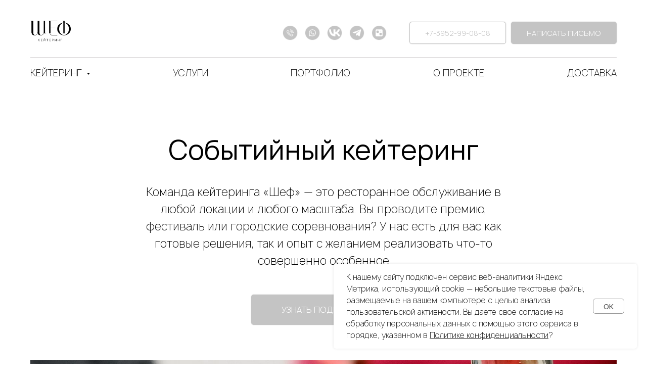

--- FILE ---
content_type: text/html; charset=UTF-8
request_url: https://cateringchef.ru/sobytiya
body_size: 33561
content:
<!DOCTYPE html> <html lang="ru"> <head> <meta charset="utf-8" /> <meta http-equiv="Content-Type" content="text/html; charset=utf-8" /> <meta name="viewport" content="width=device-width, initial-scale=1.0" /> <!--metatextblock--> <title>Событийный кейтеринг в Иркутске | Фуршеты, банкеты, выездные мероприятия</title> <meta name="description" content="Услуги по организации событийного кейтеринга в Иркутске. Кейтеринговая компания ШЕФ. Прайс, меню, цены, отзывы, фото." /> <meta property="og:url" content="https://cateringchef.ru/sobytiya" /> <meta property="og:title" content="Событийный кейтеринг в Иркутске | Фуршеты, банкеты, выездные мероприятия" /> <meta property="og:description" content="Услуги по организации событийного кейтеринга в Иркутске. Кейтеринговая компания ШЕФ. Прайс, меню, цены, отзывы, фото." /> <meta property="og:type" content="website" /> <meta property="og:image" content="https://thb.tildacdn.com/tild3837-6364-4331-b637-613636323636/-/resize/504x/Photo-0045.jpg" /> <link rel="canonical" href="https://cateringchef.ru/sobytiya"> <!--/metatextblock--> <meta name="format-detection" content="telephone=no" /> <meta http-equiv="x-dns-prefetch-control" content="on"> <link rel="dns-prefetch" href="https://ws.tildacdn.com"> <link rel="dns-prefetch" href="https://static.tildacdn.com"> <link rel="shortcut icon" href="https://static.tildacdn.com/tild3139-3639-4664-a336-663966376639/favicon.ico" type="image/x-icon" /> <!-- Assets --> <script src="https://neo.tildacdn.com/js/tilda-fallback-1.0.min.js" async charset="utf-8"></script> <link rel="stylesheet" href="https://static.tildacdn.com/css/tilda-grid-3.0.min.css" type="text/css" media="all" onerror="this.loaderr='y';"/> <link rel="stylesheet" href="https://static.tildacdn.com/ws/project6217960/tilda-blocks-page34768026.min.css?t=1768825289" type="text/css" media="all" onerror="this.loaderr='y';" /> <link rel="stylesheet" href="https://static.tildacdn.com/css/tilda-animation-2.0.min.css" type="text/css" media="all" onerror="this.loaderr='y';" /> <link rel="stylesheet" href="https://static.tildacdn.com/css/tilda-slds-1.4.min.css" type="text/css" media="print" onload="this.media='all';" onerror="this.loaderr='y';" /> <noscript><link rel="stylesheet" href="https://static.tildacdn.com/css/tilda-slds-1.4.min.css" type="text/css" media="all" /></noscript> <link rel="stylesheet" href="https://static.tildacdn.com/css/tilda-forms-1.0.min.css" type="text/css" media="all" onerror="this.loaderr='y';" /> <link rel="stylesheet" href="https://static.tildacdn.com/css/tilda-cover-1.0.min.css" type="text/css" media="all" onerror="this.loaderr='y';" /> <link rel="stylesheet" href="https://static.tildacdn.com/css/tilda-menusub-1.0.min.css" type="text/css" media="print" onload="this.media='all';" onerror="this.loaderr='y';" /> <noscript><link rel="stylesheet" href="https://static.tildacdn.com/css/tilda-menusub-1.0.min.css" type="text/css" media="all" /></noscript> <link rel="stylesheet" href="https://static.tildacdn.com/css/tilda-popup-1.1.min.css" type="text/css" media="print" onload="this.media='all';" onerror="this.loaderr='y';" /> <noscript><link rel="stylesheet" href="https://static.tildacdn.com/css/tilda-popup-1.1.min.css" type="text/css" media="all" /></noscript> <link rel="stylesheet" href="https://static.tildacdn.com/css/tilda-zoom-2.0.min.css" type="text/css" media="print" onload="this.media='all';" onerror="this.loaderr='y';" /> <noscript><link rel="stylesheet" href="https://static.tildacdn.com/css/tilda-zoom-2.0.min.css" type="text/css" media="all" /></noscript> <script nomodule src="https://static.tildacdn.com/js/tilda-polyfill-1.0.min.js" charset="utf-8"></script> <script type="text/javascript">function t_onReady(func) {if(document.readyState!='loading') {func();} else {document.addEventListener('DOMContentLoaded',func);}}
function t_onFuncLoad(funcName,okFunc,time) {if(typeof window[funcName]==='function') {okFunc();} else {setTimeout(function() {t_onFuncLoad(funcName,okFunc,time);},(time||100));}}function t_throttle(fn,threshhold,scope) {return function() {fn.apply(scope||this,arguments);};}function t396_initialScale(t){var e=document.getElementById("rec"+t);if(e){var i=e.querySelector(".t396__artboard");if(i){window.tn_scale_initial_window_width||(window.tn_scale_initial_window_width=document.documentElement.clientWidth);var a=window.tn_scale_initial_window_width,r=[],n,l=i.getAttribute("data-artboard-screens");if(l){l=l.split(",");for(var o=0;o<l.length;o++)r[o]=parseInt(l[o],10)}else r=[320,480,640,960,1200];for(var o=0;o<r.length;o++){var d=r[o];a>=d&&(n=d)}var _="edit"===window.allrecords.getAttribute("data-tilda-mode"),c="center"===t396_getFieldValue(i,"valign",n,r),s="grid"===t396_getFieldValue(i,"upscale",n,r),w=t396_getFieldValue(i,"height_vh",n,r),g=t396_getFieldValue(i,"height",n,r),u=!!window.opr&&!!window.opr.addons||!!window.opera||-1!==navigator.userAgent.indexOf(" OPR/");if(!_&&c&&!s&&!w&&g&&!u){var h=parseFloat((a/n).toFixed(3)),f=[i,i.querySelector(".t396__carrier"),i.querySelector(".t396__filter")],v=Math.floor(parseInt(g,10)*h)+"px",p;i.style.setProperty("--initial-scale-height",v);for(var o=0;o<f.length;o++)f[o].style.setProperty("height","var(--initial-scale-height)");t396_scaleInitial__getElementsToScale(i).forEach((function(t){t.style.zoom=h}))}}}}function t396_scaleInitial__getElementsToScale(t){return t?Array.prototype.slice.call(t.children).filter((function(t){return t&&(t.classList.contains("t396__elem")||t.classList.contains("t396__group"))})):[]}function t396_getFieldValue(t,e,i,a){var r,n=a[a.length-1];if(!(r=i===n?t.getAttribute("data-artboard-"+e):t.getAttribute("data-artboard-"+e+"-res-"+i)))for(var l=0;l<a.length;l++){var o=a[l];if(!(o<=i)&&(r=o===n?t.getAttribute("data-artboard-"+e):t.getAttribute("data-artboard-"+e+"-res-"+o)))break}return r}window.TN_SCALE_INITIAL_VER="1.0",window.tn_scale_initial_window_width=null;</script> <script src="https://static.tildacdn.com/js/jquery-1.10.2.min.js" charset="utf-8" onerror="this.loaderr='y';"></script> <script src="https://static.tildacdn.com/js/tilda-scripts-3.0.min.js" charset="utf-8" defer onerror="this.loaderr='y';"></script> <script src="https://static.tildacdn.com/ws/project6217960/tilda-blocks-page34768026.min.js?t=1768825289" charset="utf-8" async onerror="this.loaderr='y';"></script> <script src="https://static.tildacdn.com/js/tilda-lazyload-1.0.min.js" charset="utf-8" async onerror="this.loaderr='y';"></script> <script src="https://static.tildacdn.com/js/tilda-animation-2.0.min.js" charset="utf-8" async onerror="this.loaderr='y';"></script> <script src="https://static.tildacdn.com/js/tilda-zero-1.1.min.js" charset="utf-8" async onerror="this.loaderr='y';"></script> <script src="https://static.tildacdn.com/js/tilda-slds-1.4.min.js" charset="utf-8" async onerror="this.loaderr='y';"></script> <script src="https://static.tildacdn.com/js/hammer.min.js" charset="utf-8" async onerror="this.loaderr='y';"></script> <script src="https://static.tildacdn.com/js/tilda-forms-1.0.min.js" charset="utf-8" async onerror="this.loaderr='y';"></script> <script src="https://static.tildacdn.com/js/tilda-cover-1.0.min.js" charset="utf-8" async onerror="this.loaderr='y';"></script> <script src="https://static.tildacdn.com/js/tilda-menusub-1.0.min.js" charset="utf-8" async onerror="this.loaderr='y';"></script> <script src="https://static.tildacdn.com/js/tilda-menu-1.0.min.js" charset="utf-8" async onerror="this.loaderr='y';"></script> <script src="https://static.tildacdn.com/js/tilda-popup-1.0.min.js" charset="utf-8" async onerror="this.loaderr='y';"></script> <script src="https://static.tildacdn.com/js/tilda-zoom-2.0.min.js" charset="utf-8" async onerror="this.loaderr='y';"></script> <script src="https://static.tildacdn.com/js/tilda-zero-scale-1.0.min.js" charset="utf-8" async onerror="this.loaderr='y';"></script> <script src="https://static.tildacdn.com/js/tilda-skiplink-1.0.min.js" charset="utf-8" async onerror="this.loaderr='y';"></script> <script src="https://static.tildacdn.com/js/tilda-events-1.0.min.js" charset="utf-8" async onerror="this.loaderr='y';"></script> <!-- nominify begin --><meta name="yandex-verification" content="80076aeb28aa1814" /><!-- nominify end --><script type="text/javascript">window.dataLayer=window.dataLayer||[];</script> <!-- VK Pixel Code --> <script type="text/javascript" data-tilda-cookie-type="advertising">setTimeout(function(){!function(){var t=document.createElement("script");t.type="text/javascript",t.async=!0,t.src="https://vk.com/js/api/openapi.js?161",t.onload=function(){VK.Retargeting.Init("VK-RTRG-1761395-cp9DA"),VK.Retargeting.Hit()},document.head.appendChild(t)}();},2000);</script> <!-- End VK Pixel Code --> <script type="text/javascript">(function() {if((/bot|google|yandex|baidu|bing|msn|duckduckbot|teoma|slurp|crawler|spider|robot|crawling|facebook/i.test(navigator.userAgent))===false&&typeof(sessionStorage)!='undefined'&&sessionStorage.getItem('visited')!=='y'&&document.visibilityState){var style=document.createElement('style');style.type='text/css';style.innerHTML='@media screen and (min-width: 980px) {.t-records {opacity: 0;}.t-records_animated {-webkit-transition: opacity ease-in-out .2s;-moz-transition: opacity ease-in-out .2s;-o-transition: opacity ease-in-out .2s;transition: opacity ease-in-out .2s;}.t-records.t-records_visible {opacity: 1;}}';document.getElementsByTagName('head')[0].appendChild(style);function t_setvisRecs(){var alr=document.querySelectorAll('.t-records');Array.prototype.forEach.call(alr,function(el) {el.classList.add("t-records_animated");});setTimeout(function() {Array.prototype.forEach.call(alr,function(el) {el.classList.add("t-records_visible");});sessionStorage.setItem("visited","y");},400);}
document.addEventListener('DOMContentLoaded',t_setvisRecs);}})();</script></head> <body class="t-body" style="margin:0;"> <!--allrecords--> <div id="allrecords" class="t-records" data-hook="blocks-collection-content-node" data-tilda-project-id="6217960" data-tilda-page-id="34768026" data-tilda-page-alias="sobytiya" data-tilda-formskey="d80041bbf15f1be6d91cf41286217960" data-tilda-lazy="yes" data-tilda-project-lang="RU" data-tilda-root-zone="com" data-tilda-project-headcode="yes" data-tilda-project-country="RU"> <!--header--> <header id="t-header" class="t-records" data-hook="blocks-collection-content-node" data-tilda-project-id="6217960" data-tilda-page-id="34440496" data-tilda-page-alias="header" data-tilda-formskey="d80041bbf15f1be6d91cf41286217960" data-tilda-lazy="yes" data-tilda-project-lang="RU" data-tilda-root-zone="com" data-tilda-project-headcode="yes" data-tilda-project-country="RU"> <div id="rec556358460" class="r t-rec t-rec_pt_15 t-rec_pb_0" style="padding-top:15px;padding-bottom:0px;background-color:#ffffff; " data-animationappear="off" data-record-type="967" data-bg-color="#ffffff"> <!-- T967 --> <div id="nav556358460marker"></div> <div class="tmenu-mobile tmenu-mobile_positionfixed"> <div class="tmenu-mobile__container"> <div class="tmenu-mobile__burgerlogo"> <a href="/main"> <img
src="https://static.tildacdn.com/tild6431-3137-4632-a365-386464633661/16-16.png"
class="tmenu-mobile__imglogo"
imgfield="img"
style="max-width: 80px; width: 80px;"
alt="кейтеринг Шеф в Иркутске"> </a> </div> <button type="button"
class="t-menuburger t-menuburger_first "
aria-label="Навигационное меню"
aria-expanded="false"> <span style="background-color:#aeaeae;"></span> <span style="background-color:#aeaeae;"></span> <span style="background-color:#aeaeae;"></span> <span style="background-color:#aeaeae;"></span> </button> <script>function t_menuburger_init(recid) {var rec=document.querySelector('#rec' + recid);if(!rec) return;var burger=rec.querySelector('.t-menuburger');if(!burger) return;var isSecondStyle=burger.classList.contains('t-menuburger_second');if(isSecondStyle&&!window.isMobile&&!('ontouchend' in document)) {burger.addEventListener('mouseenter',function() {if(burger.classList.contains('t-menuburger-opened')) return;burger.classList.remove('t-menuburger-unhovered');burger.classList.add('t-menuburger-hovered');});burger.addEventListener('mouseleave',function() {if(burger.classList.contains('t-menuburger-opened')) return;burger.classList.remove('t-menuburger-hovered');burger.classList.add('t-menuburger-unhovered');setTimeout(function() {burger.classList.remove('t-menuburger-unhovered');},300);});}
burger.addEventListener('click',function() {if(!burger.closest('.tmenu-mobile')&&!burger.closest('.t450__burger_container')&&!burger.closest('.t466__container')&&!burger.closest('.t204__burger')&&!burger.closest('.t199__js__menu-toggler')) {burger.classList.toggle('t-menuburger-opened');burger.classList.remove('t-menuburger-unhovered');}});var menu=rec.querySelector('[data-menu="yes"]');if(!menu) return;var menuLinks=menu.querySelectorAll('.t-menu__link-item');var submenuClassList=['t978__menu-link_hook','t978__tm-link','t966__tm-link','t794__tm-link','t-menusub__target-link'];Array.prototype.forEach.call(menuLinks,function(link) {link.addEventListener('click',function() {var isSubmenuHook=submenuClassList.some(function(submenuClass) {return link.classList.contains(submenuClass);});if(isSubmenuHook) return;burger.classList.remove('t-menuburger-opened');});});menu.addEventListener('clickedAnchorInTooltipMenu',function() {burger.classList.remove('t-menuburger-opened');});}
t_onReady(function() {t_onFuncLoad('t_menuburger_init',function(){t_menuburger_init('556358460');});});</script> <style>.t-menuburger{position:relative;flex-shrink:0;width:28px;height:20px;padding:0;border:none;background-color:transparent;outline:none;-webkit-transform:rotate(0deg);transform:rotate(0deg);transition:transform .5s ease-in-out;cursor:pointer;z-index:999;}.t-menuburger span{display:block;position:absolute;width:100%;opacity:1;left:0;-webkit-transform:rotate(0deg);transform:rotate(0deg);transition:.25s ease-in-out;height:3px;background-color:#000;}.t-menuburger span:nth-child(1){top:0px;}.t-menuburger span:nth-child(2),.t-menuburger span:nth-child(3){top:8px;}.t-menuburger span:nth-child(4){top:16px;}.t-menuburger__big{width:42px;height:32px;}.t-menuburger__big span{height:5px;}.t-menuburger__big span:nth-child(2),.t-menuburger__big span:nth-child(3){top:13px;}.t-menuburger__big span:nth-child(4){top:26px;}.t-menuburger__small{width:22px;height:14px;}.t-menuburger__small span{height:2px;}.t-menuburger__small span:nth-child(2),.t-menuburger__small span:nth-child(3){top:6px;}.t-menuburger__small span:nth-child(4){top:12px;}.t-menuburger-opened span:nth-child(1){top:8px;width:0%;left:50%;}.t-menuburger-opened span:nth-child(2){-webkit-transform:rotate(45deg);transform:rotate(45deg);}.t-menuburger-opened span:nth-child(3){-webkit-transform:rotate(-45deg);transform:rotate(-45deg);}.t-menuburger-opened span:nth-child(4){top:8px;width:0%;left:50%;}.t-menuburger-opened.t-menuburger__big span:nth-child(1){top:6px;}.t-menuburger-opened.t-menuburger__big span:nth-child(4){top:18px;}.t-menuburger-opened.t-menuburger__small span:nth-child(1),.t-menuburger-opened.t-menuburger__small span:nth-child(4){top:6px;}@media (hover),(min-width:0\0){.t-menuburger_first:hover span:nth-child(1){transform:translateY(1px);}.t-menuburger_first:hover span:nth-child(4){transform:translateY(-1px);}.t-menuburger_first.t-menuburger__big:hover span:nth-child(1){transform:translateY(3px);}.t-menuburger_first.t-menuburger__big:hover span:nth-child(4){transform:translateY(-3px);}}.t-menuburger_second span:nth-child(2),.t-menuburger_second span:nth-child(3){width:80%;left:20%;right:0;}@media (hover),(min-width:0\0){.t-menuburger_second.t-menuburger-hovered span:nth-child(2),.t-menuburger_second.t-menuburger-hovered span:nth-child(3){animation:t-menuburger-anim 0.3s ease-out normal forwards;}.t-menuburger_second.t-menuburger-unhovered span:nth-child(2),.t-menuburger_second.t-menuburger-unhovered span:nth-child(3){animation:t-menuburger-anim2 0.3s ease-out normal forwards;}}.t-menuburger_second.t-menuburger-opened span:nth-child(2),.t-menuburger_second.t-menuburger-opened span:nth-child(3){left:0;right:0;width:100%!important;}.t-menuburger_third span:nth-child(4){width:70%;left:unset;right:0;}@media (hover),(min-width:0\0){.t-menuburger_third:not(.t-menuburger-opened):hover span:nth-child(4){width:100%;}}.t-menuburger_third.t-menuburger-opened span:nth-child(4){width:0!important;right:50%;}.t-menuburger_fourth{height:12px;}.t-menuburger_fourth.t-menuburger__small{height:8px;}.t-menuburger_fourth.t-menuburger__big{height:18px;}.t-menuburger_fourth span:nth-child(2),.t-menuburger_fourth span:nth-child(3){top:4px;opacity:0;}.t-menuburger_fourth span:nth-child(4){top:8px;}.t-menuburger_fourth.t-menuburger__small span:nth-child(2),.t-menuburger_fourth.t-menuburger__small span:nth-child(3){top:3px;}.t-menuburger_fourth.t-menuburger__small span:nth-child(4){top:6px;}.t-menuburger_fourth.t-menuburger__small span:nth-child(2),.t-menuburger_fourth.t-menuburger__small span:nth-child(3){top:3px;}.t-menuburger_fourth.t-menuburger__small span:nth-child(4){top:6px;}.t-menuburger_fourth.t-menuburger__big span:nth-child(2),.t-menuburger_fourth.t-menuburger__big span:nth-child(3){top:6px;}.t-menuburger_fourth.t-menuburger__big span:nth-child(4){top:12px;}@media (hover),(min-width:0\0){.t-menuburger_fourth:not(.t-menuburger-opened):hover span:nth-child(1){transform:translateY(1px);}.t-menuburger_fourth:not(.t-menuburger-opened):hover span:nth-child(4){transform:translateY(-1px);}.t-menuburger_fourth.t-menuburger__big:not(.t-menuburger-opened):hover span:nth-child(1){transform:translateY(3px);}.t-menuburger_fourth.t-menuburger__big:not(.t-menuburger-opened):hover span:nth-child(4){transform:translateY(-3px);}}.t-menuburger_fourth.t-menuburger-opened span:nth-child(1),.t-menuburger_fourth.t-menuburger-opened span:nth-child(4){top:4px;}.t-menuburger_fourth.t-menuburger-opened span:nth-child(2),.t-menuburger_fourth.t-menuburger-opened span:nth-child(3){opacity:1;}@keyframes t-menuburger-anim{0%{width:80%;left:20%;right:0;}50%{width:100%;left:0;right:0;}100%{width:80%;left:0;right:20%;}}@keyframes t-menuburger-anim2{0%{width:80%;left:0;}50%{width:100%;right:0;left:0;}100%{width:80%;left:20%;right:0;}}</style> </div> </div> <style>.tmenu-mobile{background-color:#111;display:none;width:100%;top:0;z-index:990;}.tmenu-mobile_positionfixed{position:fixed;}.tmenu-mobile__text{color:#fff;}.tmenu-mobile__container{min-height:64px;padding:20px;position:relative;box-sizing:border-box;display:-webkit-flex;display:-ms-flexbox;display:flex;-webkit-align-items:center;-ms-flex-align:center;align-items:center;-webkit-justify-content:space-between;-ms-flex-pack:justify;justify-content:space-between;}.tmenu-mobile__list{display:block;}.tmenu-mobile__burgerlogo{display:inline-block;font-size:24px;font-weight:400;white-space:nowrap;vertical-align:middle;}.tmenu-mobile__imglogo{height:auto;display:block;max-width:300px!important;box-sizing:border-box;padding:0;margin:0 auto;}@media screen and (max-width:980px){.tmenu-mobile__menucontent_hidden{display:none;height:100%;}.tmenu-mobile{display:block;}}@media screen and (max-width:980px){#rec556358460 .tmenu-mobile{background-color:#ffffff;}#rec556358460 .tmenu-mobile__menucontent_fixed{position:fixed;top:64px;}#rec556358460 .t-menuburger{-webkit-order:1;-ms-flex-order:1;order:1;}}</style> <style> #rec556358460 .tmenu-mobile__burgerlogo a{font-size:60px;color:#ffffff;font-family:'Monrope';font-weight:500;letter-spacing:1px;}</style> <style> #rec556358460 .tmenu-mobile__burgerlogo__title{color:#ffffff;font-family:'Monrope';font-weight:500;letter-spacing:1px;}@media screen and (min-width:900px){#rec556358460 .tmenu-mobile__burgerlogo__title{font-size:60px;}}</style> <div id="nav556358460" class="t967 t967__positionstatic tmenu-mobile__menucontent_hidden tmenu-mobile__menucontent_fixed" style="background-color: rgba(255,255,255,0); " data-bgcolor-hex="#ffffff" data-bgcolor-rgba="rgba(255,255,255,0)" data-navmarker="nav556358460marker" data-appearoffset="500px" data-bgopacity-two="0" data-menushadow="" data-menushadow-css="" data-bgopacity="0.0" data-bgcolor-rgba-afterscroll="rgba(255,255,255,0)" data-menu-items-align="center" data-menu="yes"> <div class="t967__maincontainer t967__c12collumns"> <div class="t967__top" style="height:100px;"> <div class="t967__logo"> <div style="display: block;"> <a href="/main"> <img class="t967__imglogo t967__imglogomobile"
src="https://static.tildacdn.com/tild6431-3137-4632-a365-386464633661/16-16.png"
imgfield="img"
style="max-width: 80px; width: 80px;"
alt="кейтеринг Шеф в Иркутске"> </a> </div> </div> <nav class="t967__listwrapper t967__mobilelist"> <ul role="list" class="t967__list"> <li class="t967__list-item"
style="padding:0 35px 0 0;"> <a class="t-menu__link-item"
href=""
aria-expanded="false" role="button" data-menu-submenu-hook="link_sub1_556358460" data-menu-item-number="1">
Кейтеринг
</a> <div class="t-menusub" data-submenu-hook="link_sub1_556358460" data-submenu-margin="15px" data-add-submenu-arrow="on"> <div class="t-menusub__menu"> <div class="t-menusub__content"> <ul role="list" class="t-menusub__list"> <li class="t-menusub__list-item t-name t-name_xs"> <a class="t-menusub__link-item t-name t-name_xs"
href="/corporate" data-menu-item-number="1">Корпоративный кейтеринг</a> </li> <li class="t-menusub__list-item t-name t-name_xs"> <a class="t-menusub__link-item t-name t-name_xs"
href="/sobytiya" data-menu-item-number="1">Событийный кейтеринг</a> </li> <li class="t-menusub__list-item t-name t-name_xs"> <a class="t-menusub__link-item t-name t-name_xs"
href="/svadby-i-dni-rozhdeniya" data-menu-item-number="1">Свадьбы</a> </li> <li class="t-menusub__list-item t-name t-name_xs"> <a class="t-menusub__link-item t-name t-name_xs"
href="/den-rozhdeniya" data-menu-item-number="1">Дни рождения</a> </li> </ul> </div> </div> </div> </li> <li class="t967__list-item"
style="padding:0 35px;"> <a class="t-menu__link-item"
href="/services" data-menu-submenu-hook="" data-menu-item-number="2">
Услуги
</a> </li> <li class="t967__list-item"
style="padding:0 35px;"> <a class="t-menu__link-item"
href="/portfolio" data-menu-submenu-hook="" data-menu-item-number="3">
Портфолио
</a> </li> <li class="t967__list-item"
style="padding:0 35px;"> <a class="t-menu__link-item"
href="/about" data-menu-submenu-hook="" data-menu-item-number="4">
О проекте
</a> </li> <li class="t967__list-item"
style="padding:0 0 0 35px;"> <a class="t-menu__link-item"
href="http://delivery.cateringchef.ru/" data-menu-submenu-hook="" data-menu-item-number="5">
Доставка
</a> </li> </ul> </nav> <div class="t967__additionalwrapper"> <div class="t-sociallinks"> <ul role="list" class="t-sociallinks__wrapper" aria-label="Соц. сети"> <!-- new soclinks --><li class="t-sociallinks__item t-sociallinks__item_phone"><a href="tel:+7395299-08-08" target="_self" rel="nofollow" aria-label="Телефон" style="width: 30px; height: 30px;"><svg class="t-sociallinks__svg" role="presentation" width=30px height=30px viewBox="0 0 100 100" fill="none"
xmlns="http://www.w3.org/2000/svg"> <path fill-rule="evenodd" clip-rule="evenodd"
d="M50 100C77.6142 100 100 77.6142 100 50C100 22.3858 77.6142 0 50 0C22.3858 0 0 22.3858 0 50C0 77.6142 22.3858 100 50 100ZM50.0089 29H51.618C56.4915 29.0061 61.1633 30.9461 64.6073 34.3938C68.0512 37.8415 69.9856 42.5151 69.9856 47.3879V48.9968C69.9338 49.5699 69.6689 50.1027 69.2433 50.49C68.8177 50.8772 68.2623 51.0908 67.6868 51.0884H67.5029C66.8966 51.0358 66.3359 50.745 65.9437 50.2796C65.5516 49.8143 65.36 49.2124 65.4109 48.6061V47.3879C65.4109 43.7303 63.9578 40.2225 61.3711 37.6362C58.7844 35.0499 55.2761 33.597 51.618 33.597H50.3997C49.79 33.6488 49.1847 33.4563 48.7169 33.0619C48.2492 32.6675 47.9573 32.1035 47.9054 31.4939C47.8536 30.8843 48.0461 30.279 48.4406 29.8114C48.835 29.3437 49.3992 29.0518 50.0089 29ZM56.889 49.0132C56.4579 48.5821 56.2157 47.9975 56.2157 47.3879C56.2157 46.1687 55.7313 44.9994 54.869 44.1373C54.0068 43.2752 52.8374 42.7909 51.618 42.7909C51.0083 42.7909 50.4236 42.5488 49.9925 42.1177C49.5614 41.6867 49.3192 41.102 49.3192 40.4924C49.3192 39.8828 49.5614 39.2982 49.9925 38.8672C50.4236 38.4361 51.0083 38.1939 51.618 38.1939C54.0568 38.1939 56.3956 39.1626 58.1201 40.8868C59.8445 42.611 60.8133 44.9495 60.8133 47.3879C60.8133 47.9975 60.5711 48.5821 60.14 49.0132C59.7089 49.4442 59.1242 49.6864 58.5145 49.6864C57.9048 49.6864 57.3201 49.4442 56.889 49.0132ZM66.4011 69.0663L66.401 69.0846C66.3999 69.5725 66.2967 70.0547 66.0981 70.5003C65.8998 70.9451 65.611 71.3435 65.2499 71.67C64.8674 72.0182 64.4123 72.2771 63.9176 72.428C63.4516 72.5702 62.9613 72.6132 62.4782 72.5546C58.2475 72.53 53.4102 70.5344 49.1802 68.1761C44.8871 65.7827 41.0444 62.915 38.8019 60.9903L38.7681 60.9613L38.7367 60.9299C32.3303 54.5198 28.2175 46.1735 27.0362 37.186C26.9623 36.6765 27.0018 36.157 27.1519 35.6645C27.3027 35.1695 27.5615 34.7142 27.9094 34.3314C28.2397 33.9658 28.6436 33.6742 29.0944 33.4757C29.5447 33.2775 30.0316 33.1766 30.5234 33.1796H37.4967C38.299 33.1636 39.0826 33.4244 39.7156 33.9184C40.3527 34.4156 40.7979 35.1184 40.9754 35.9071L41.0038 36.0335V36.1631C41.0038 36.4901 41.0787 36.795 41.1847 37.2268C41.2275 37.4012 41.2755 37.5965 41.3256 37.8221L41.326 37.8238C41.583 38.9896 41.925 40.1351 42.3491 41.251L42.7322 42.259L38.4899 44.26L38.4846 44.2625C38.204 44.3914 37.986 44.6263 37.8784 44.9157L37.8716 44.934L37.8642 44.952C37.7476 45.236 37.7476 45.5545 37.8642 45.8385L37.9144 45.9608L37.9359 46.0912C38.0802 46.9648 38.5603 48.0981 39.4062 49.4169C40.243 50.7215 41.3964 52.1437 42.808 53.5872C45.6206 56.4634 49.3981 59.3625 53.5798 61.5387C53.8533 61.6395 54.1552 61.6343 54.4257 61.5231L54.4437 61.5157L54.462 61.5089C54.7501 61.4016 54.9842 61.1848 55.1133 60.9057L55.1148 60.9023L57.0232 56.6591L58.0397 57.03C59.1934 57.4509 60.3737 57.7947 61.5729 58.0592L61.5785 58.0605L61.5841 58.0618C62.152 58.1929 62.7727 58.3042 63.3802 58.3942L63.4231 58.4006L63.4654 58.4101C64.2537 58.5877 64.956 59.0332 65.453 59.6706C65.9429 60.2991 66.2033 61.0758 66.1916 61.8721L66.4011 69.0663Z"
fill="#c4c4c4" /> </svg></a></li>&nbsp;<li class="t-sociallinks__item t-sociallinks__item_whatsapp"><a href="https://wa.me/79148990808?text=%D0%94%D0%BE%D0%B1%D1%80%D1%8B%D0%B9%20%D0%B4%D0%B5%D0%BD%D1%8C%21%20%D0%A5%D0%BE%D1%87%D1%83%20%D1%81%D0%B4%D0%B5%D0%BB%D0%B0%D1%82%D1%8C%20%D0%B7%D0%B0%D0%BA%D0%B0%D0%B7%20%D0%BD%D0%B0%20%D0%BA%D0%B5%D0%B9%D1%82%D0%B5%D1%80%D0%B8%D0%BD%D0%B3." target="_blank" rel="nofollow" aria-label="whatsapp" style="width: 30px; height: 30px;"><svg class="t-sociallinks__svg" role="presentation" width=30px height=30px viewBox="0 0 100 100" fill="none"
xmlns="http://www.w3.org/2000/svg"> <path fill-rule="evenodd" clip-rule="evenodd"
d="M50 100C77.6142 100 100 77.6142 100 50C100 22.3858 77.6142 0 50 0C22.3858 0 0 22.3858 0 50C0 77.6142 22.3858 100 50 100ZM69.7626 28.9928C64.6172 23.841 57.7739 21.0027 50.4832 21C35.4616 21 23.2346 33.2252 23.2292 48.2522C23.2274 53.0557 24.4823 57.7446 26.8668 61.8769L23 76L37.4477 72.2105C41.4282 74.3822 45.9107 75.5262 50.4714 75.528H50.4823C65.5029 75.528 77.7299 63.301 77.7363 48.2749C77.7408 40.9915 74.9089 34.1446 69.7626 28.9928ZM62.9086 53.9588C62.2274 53.6178 58.8799 51.9708 58.2551 51.7435C57.6313 51.5161 57.1766 51.4024 56.7228 52.0845C56.269 52.7666 54.964 54.2998 54.5666 54.7545C54.1692 55.2092 53.7718 55.2656 53.0915 54.9246C52.9802 54.8688 52.8283 54.803 52.6409 54.7217C51.6819 54.3057 49.7905 53.4855 47.6151 51.5443C45.5907 49.7382 44.2239 47.5084 43.8265 46.8272C43.4291 46.1452 43.7837 45.7769 44.1248 45.4376C44.3292 45.2338 44.564 44.9478 44.7987 44.662C44.9157 44.5194 45.0328 44.3768 45.146 44.2445C45.4345 43.9075 45.56 43.6516 45.7302 43.3049C45.7607 43.2427 45.7926 43.1776 45.8272 43.1087C46.0545 42.654 45.9409 42.2565 45.7708 41.9155C45.6572 41.6877 45.0118 40.1167 44.4265 38.6923C44.1355 37.984 43.8594 37.3119 43.671 36.8592C43.1828 35.687 42.6883 35.69 42.2913 35.6924C42.2386 35.6928 42.1876 35.6931 42.1386 35.6906C41.7421 35.6706 41.2874 35.667 40.8336 35.667C40.3798 35.667 39.6423 35.837 39.0175 36.5191C38.9773 36.5631 38.9323 36.6111 38.8834 36.6633C38.1738 37.4209 36.634 39.0648 36.634 42.2002C36.634 45.544 39.062 48.7748 39.4124 49.2411L39.415 49.2444C39.4371 49.274 39.4767 49.3309 39.5333 49.4121C40.3462 50.5782 44.6615 56.7691 51.0481 59.5271C52.6732 60.2291 53.9409 60.6475 54.9303 60.9612C56.5618 61.4796 58.046 61.4068 59.22 61.2313C60.5286 61.0358 63.2487 59.5844 63.8161 57.9938C64.3836 56.4033 64.3836 55.0392 64.2136 54.7554C64.0764 54.5258 63.7545 54.3701 63.2776 54.1395C63.1633 54.0843 63.0401 54.0247 62.9086 53.9588Z"
fill="#c4c4c4" /> </svg></a></li>&nbsp;<li class="t-sociallinks__item t-sociallinks__item_vk"><a href="https://vk.com/catering_chef_irk" target="_blank" rel="nofollow" aria-label="vk" style="width: 30px; height: 30px;"><svg class="t-sociallinks__svg" role="presentation" width=30px height=30px viewBox="0 0 100 100" fill="none"
xmlns="http://www.w3.org/2000/svg"> <path fill-rule="evenodd" clip-rule="evenodd"
d="M50 100c27.614 0 50-22.386 50-50S77.614 0 50 0 0 22.386 0 50s22.386 50 50 50ZM25 34c.406 19.488 10.15 31.2 27.233 31.2h.968V54.05c6.278.625 11.024 5.216 12.93 11.15H75c-2.436-8.87-8.838-13.773-12.836-15.647C66.162 47.242 71.783 41.62 73.126 34h-8.058c-1.749 6.184-6.932 11.805-11.867 12.336V34h-8.057v21.611C40.147 54.362 33.838 48.304 33.556 34H25Z"
fill="#c4c4c4" /> </svg></a></li>&nbsp;<li class="t-sociallinks__item t-sociallinks__item_telegram"><a href="https://t.me/+79148990808" target="_blank" rel="nofollow" aria-label="telegram" style="width: 30px; height: 30px;"><svg class="t-sociallinks__svg" role="presentation" width=30px height=30px viewBox="0 0 100 100" fill="none"
xmlns="http://www.w3.org/2000/svg"> <path fill-rule="evenodd" clip-rule="evenodd"
d="M50 100c27.614 0 50-22.386 50-50S77.614 0 50 0 0 22.386 0 50s22.386 50 50 50Zm21.977-68.056c.386-4.38-4.24-2.576-4.24-2.576-3.415 1.414-6.937 2.85-10.497 4.302-11.04 4.503-22.444 9.155-32.159 13.734-5.268 1.932-2.184 3.864-2.184 3.864l8.351 2.577c3.855 1.16 5.91-.129 5.91-.129l17.988-12.238c6.424-4.38 4.882-.773 3.34.773l-13.49 12.882c-2.056 1.804-1.028 3.35-.129 4.123 2.55 2.249 8.82 6.364 11.557 8.16.712.467 1.185.778 1.292.858.642.515 4.111 2.834 6.424 2.319 2.313-.516 2.57-3.479 2.57-3.479l3.083-20.226c.462-3.511.993-6.886 1.417-9.582.4-2.546.705-4.485.767-5.362Z"
fill="#c4c4c4" /> </svg></a></li>&nbsp;<li class="t-sociallinks__item t-sociallinks__item_instagram"><a href="https://www.instagram.com/catering_chef_/" target="_blank" rel="nofollow" aria-label="instagram" style="width: 30px; height: 30px;"><svg class="t-sociallinks__svg" role="presentation" width=30px height=30px viewBox="0 0 100 100" fill="none" xmlns="http://www.w3.org/2000/svg"> <path fill-rule="evenodd" clip-rule="evenodd" d="M50 100C77.6142 100 100 77.6142 100 50C100 22.3858 77.6142 0 50 0C22.3858 0 0 22.3858 0 50C0 77.6142 22.3858 100 50 100ZM25 39.3918C25 31.4558 31.4566 25 39.3918 25H60.6082C68.5442 25 75 31.4566 75 39.3918V60.8028C75 68.738 68.5442 75.1946 60.6082 75.1946H39.3918C31.4558 75.1946 25 68.738 25 60.8028V39.3918ZM36.9883 50.0054C36.9883 42.8847 42.8438 37.0922 50.0397 37.0922C57.2356 37.0922 63.0911 42.8847 63.0911 50.0054C63.0911 57.1252 57.2356 62.9177 50.0397 62.9177C42.843 62.9177 36.9883 57.1252 36.9883 50.0054ZM41.7422 50.0054C41.7422 54.5033 45.4641 58.1638 50.0397 58.1638C54.6153 58.1638 58.3372 54.5041 58.3372 50.0054C58.3372 45.5066 54.6145 41.8469 50.0397 41.8469C45.4641 41.8469 41.7422 45.5066 41.7422 50.0054ZM63.3248 39.6355C65.0208 39.6355 66.3956 38.2606 66.3956 36.5646C66.3956 34.8687 65.0208 33.4938 63.3248 33.4938C61.6288 33.4938 60.2539 34.8687 60.2539 36.5646C60.2539 38.2606 61.6288 39.6355 63.3248 39.6355Z" fill="#c4c4c4"/> </svg></a></li><!-- /new soclinks --> </ul> </div> <a
class="t-btn t-btnflex t-btnflex_type_button t-btnflex_sm t967__button"
href="tel:+73952990808"><span class="t-btnflex__text">+7-3952-99-08-08</span> <style>#rec556358460 .t-btnflex.t-btnflex_type_button {color:#c4c4c4;background-color:#ffffff;border-style:solid !important;border-color:#c4c4c4 !important;--border-width:1px;border-radius:5px;box-shadow:0px 0px 2px rgba(0,0,0,0.2) !important;font-weight:400;text-transform:uppercase;transition-duration:0.2s;transition-property:background-color,color,border-color,box-shadow,opacity,transform,gap;transition-timing-function:ease-in-out;}@media (hover:hover) {#rec556358460 .t-btnflex.t-btnflex_type_button:not(.t-animate_no-hover):hover {color:#c4c4c4 !important;box-shadow:0px 0px 5px rgba(0,0,0,0.5) !important;background-color:#000000 !important;}#rec556358460 .t-btnflex.t-btnflex_type_button:not(.t-animate_no-hover):focus-visible {color:#c4c4c4 !important;box-shadow:0px 0px 5px rgba(0,0,0,0.5) !important;background-color:#000000 !important;}}</style></a> <a
class="t-btn t-btnflex t-btnflex_type_button2 t-btnflex_sm t967__button"
href="#popup:myform"><span class="t-btnflex__text">Написать письмо</span> <style>#rec556358460 .t-btnflex.t-btnflex_type_button2 {color:#ffffff;background-color:#c4c4c4;border-style:solid !important;border-color:#c4c4c4 !important;--border-width:1px;border-radius:5px;box-shadow:0px 0px 2px rgba(0,0,0,0.2) !important;font-weight:400;text-transform:uppercase;transition-duration:0.2s;transition-property:background-color,color,border-color,box-shadow,opacity,transform,gap;transition-timing-function:ease-in-out;}@media (hover:hover) {#rec556358460 .t-btnflex.t-btnflex_type_button2:not(.t-animate_no-hover):hover {color:#c4c4c4 !important;box-shadow:0px 0px 5px rgba(0,0,0,0.5) !important;background-color:#000000 !important;}#rec556358460 .t-btnflex.t-btnflex_type_button2:not(.t-animate_no-hover):focus-visible {color:#c4c4c4 !important;box-shadow:0px 0px 5px rgba(0,0,0,0.5) !important;background-color:#000000 !important;}}</style></a> </div> </div> <div class="t967__bottom"> <div class="t967__middlelinewrapper"> <div class="t967__linewrapper"> <div
class="t-divider t967__horizontalline" data-divider-fieldset="color,bordersize,opacity"
style="background-color:#a19c9e; height:1px; "></div> </div> </div> <div class="t967__bottomwrapper" style=""> <nav class="t967__listwrapper t967__desktoplist"> <ul role="list" class="t967__list t-menu__list t967__menualign_center" style="justify-content: space-between;"> <li class="t967__list-item"
style="padding:0 35px 0 0;"> <a class="t-menu__link-item"
href=""
aria-expanded="false" role="button" data-menu-submenu-hook="link_sub6_556358460" data-menu-item-number="1">
Кейтеринг
</a> <div class="t-menusub" data-submenu-hook="link_sub6_556358460" data-submenu-margin="15px" data-add-submenu-arrow="on"> <div class="t-menusub__menu"> <div class="t-menusub__content"> <ul role="list" class="t-menusub__list"> <li class="t-menusub__list-item t-name t-name_xs"> <a class="t-menusub__link-item t-name t-name_xs"
href="/corporate" data-menu-item-number="1">Корпоративный кейтеринг</a> </li> <li class="t-menusub__list-item t-name t-name_xs"> <a class="t-menusub__link-item t-name t-name_xs"
href="/sobytiya" data-menu-item-number="1">Событийный кейтеринг</a> </li> <li class="t-menusub__list-item t-name t-name_xs"> <a class="t-menusub__link-item t-name t-name_xs"
href="/svadby-i-dni-rozhdeniya" data-menu-item-number="1">Свадьбы</a> </li> <li class="t-menusub__list-item t-name t-name_xs"> <a class="t-menusub__link-item t-name t-name_xs"
href="/den-rozhdeniya" data-menu-item-number="1">Дни рождения</a> </li> </ul> </div> </div> </div> </li> <li class="t967__list-item"
style="padding:0 35px;"> <a class="t-menu__link-item"
href="/services" data-menu-submenu-hook="" data-menu-item-number="2">
Услуги
</a> </li> <li class="t967__list-item"
style="padding:0 35px;"> <a class="t-menu__link-item"
href="/portfolio" data-menu-submenu-hook="" data-menu-item-number="3">
Портфолио
</a> </li> <li class="t967__list-item"
style="padding:0 35px;"> <a class="t-menu__link-item"
href="/about" data-menu-submenu-hook="" data-menu-item-number="4">
О проекте
</a> </li> <li class="t967__list-item"
style="padding:0 0 0 35px;"> <a class="t-menu__link-item"
href="http://delivery.cateringchef.ru/" data-menu-submenu-hook="" data-menu-item-number="5">
Доставка
</a> </li> </ul> </nav> </div> </div> </div> </div> <style>@media screen and (max-width:980px){#rec556358460 .t967__leftcontainer{padding:20px;}}@media screen and (max-width:980px){#rec556358460 .t967__imglogo{padding:20px 0;}}</style> <style>@media screen and (max-width:980px){#rec556358460 .t967__logo{display:none;}#rec556358460 .t967__mobile-text{display:none;}#rec556358460 .t967__imglogo{padding:0;}}</style> <style>@media screen and (max-width:980px){#rec556358460 .tmenu-mobile{background-color:#ffffff;}}</style> <style>@media screen and (max-width:980px){#rec556358460 .t967__mobile-burger span{background-color:#aeaeae;}}</style> <script>t_onReady(function() {t_onFuncLoad('t_menu__highlightActiveLinks',function() {t_menu__highlightActiveLinks('.t967 .t-menu__link-item');});});t_onFuncLoad('t_menu__setBGcolor',function() {window.addEventListener('resize',t_throttle(function() {t_menu__setBGcolor('556358460','.t967');}));});t_onReady(function() {t_onFuncLoad('t_menu__setBGcolor',function() {t_menu__setBGcolor('556358460','.t967');});t_onFuncLoad('t_menu__interactFromKeyboard',function() {t_menu__interactFromKeyboard('556358460');});});</script> <script>t_onReady(function() {var rec=document.querySelector('#rec556358460');if(!rec) return;var wrapperBlock=rec.querySelector('.t967');if(!wrapperBlock) return;t_onFuncLoad('t_menu__createMobileMenu',function() {t_menu__createMobileMenu('556358460','.t967');});});</script> <style>#rec556358460 .t-menu__link-item{-webkit-transition:color 0.3s ease-in-out,opacity 0.3s ease-in-out;transition:color 0.3s ease-in-out,opacity 0.3s ease-in-out;}#rec556358460 .t-menu__link-item.t-active:not(.t978__menu-link){color:#000000 !important;font-weight:600 !important;opacity:1 !important;}#rec556358460 .t-menu__link-item:not(.t-active):not(.tooltipstered):hover{color:#000000 !important;}#rec556358460 .t-menu__link-item:not(.t-active):not(.tooltipstered):focus-visible{color:#000000 !important;}@supports (overflow:-webkit-marquee) and (justify-content:inherit){#rec556358460 .t-menu__link-item,#rec556358460 .t-menu__link-item.t-active{opacity:1 !important;}}</style> <style>#rec556358460{--menusub-text-color:#000000;--menusub-bg:#fff;--menusub-shadow:0px 0px 3px rgba(0,0,0,0.3);--menusub-radius:0;--menusub-border:none;--menusub-width:200px;--menusub-transition:0.3s ease-in-out;}@media screen and (max-width:980px){#rec556358460 .t-menusub__menu .t-menusub__link-item,#rec556358460 .t-menusub__menu .t-menusub__innermenu-link{color:var(--menusub-text-color) !important;}#rec556358460 .t-menusub__menu .t-menusub__link-item.t-active{color:var(--menusub-text-color) !important;}#rec556358460 .t-menusub__menu .t-menusub__list-item:has(.t-active){background-color:var(--menusub-hover-bg);}}@media screen and (max-width:980px){#rec556358460 .t-menusub__menu-wrapper{background-color:var(--menusub-bg) !important;border-radius:var(--menusub-radius) !important;border:var(--menusub-border) !important;box-shadow:var(--menusub-shadow) !important;overflow:auto;max-width:var(--mobile-max-width);}#rec556358460 .t-menusub__menu-wrapper .t-menusub__content{background-color:transparent !important;border:none !important;box-shadow:none !important;border-radius:0 !important;margin-top:0 !important;}}</style> <script>t_onReady(function() {setTimeout(function(){t_onFuncLoad('t_menusub_init',function() {t_menusub_init('556358460');});},500);});</script> <style>@media screen and (min-width:981px){#rec556358460 .t-menusub__menu{background-color:var(--menusub-bg);max-width:var(--menusub-width);border-radius:var(--menusub-radius);border:var(--menusub-border);box-shadow:var(--menusub-shadow);}}</style> <style> #rec556358460 a.t-menusub__link-item{color:#000000;font-weight:300;text-transform:uppercase;}</style> <style> #rec556358460 .t967__logo a{font-size:60px;color:#ffffff;font-family:'Monrope';font-weight:500;letter-spacing:1px;}#rec556358460 .t967 a.t-menu__link-item{color:#000000;font-family:'Monrope';font-weight:300;text-transform:uppercase;}#rec556358460 .t967__additional-descr{font-size:16px;color:#000000;font-family:'Monrope';font-weight:500;}#rec556358460 .t967__additional-langs__lang a{color:#000000;font-family:'Monrope';font-weight:300;text-transform:uppercase;}</style> <style> #rec556358460 .t967__logo_text{color:#ffffff;font-family:'Monrope';font-weight:500;letter-spacing:1px;}@media screen and (min-width:900px){#rec556358460 .t967__logo_text{font-size:60px;}}</style> </div> <div id="rec559321870" class="r t-rec" style=" " data-animationappear="off" data-record-type="702"> <!-- T702 --> <div class="t702"> <div
class="t-popup" data-tooltip-hook="#popup:myform"
role="dialog"
aria-modal="true"
tabindex="-1"
aria-label="Есть вопрос? Нужна консультация?"> <div class="t-popup__close t-popup__block-close"> <button
type="button"
class="t-popup__close-wrapper t-popup__block-close-button"
aria-label="Закрыть диалоговое окно"> <svg role="presentation" class="t-popup__close-icon" width="23px" height="23px" viewBox="0 0 23 23" version="1.1" xmlns="http://www.w3.org/2000/svg" xmlns:xlink="http://www.w3.org/1999/xlink"> <g stroke="none" stroke-width="1" fill="#fff" fill-rule="evenodd"> <rect transform="translate(11.313708, 11.313708) rotate(-45.000000) translate(-11.313708, -11.313708) " x="10.3137085" y="-3.6862915" width="2" height="30"></rect> <rect transform="translate(11.313708, 11.313708) rotate(-315.000000) translate(-11.313708, -11.313708) " x="10.3137085" y="-3.6862915" width="2" height="30"></rect> </g> </svg> </button> </div> <style>@media screen and (max-width:560px){#rec559321870 .t-popup__close-icon g{fill:#ffffff !important;}}</style> <div class="t-popup__container t-width t-width_7" data-popup-type="702"> <div class="t702__wrapper"> <div class="t702__text-wrapper t-align_center"> <div class="t702__title t-title t-title_xxs" id="popuptitle_559321870">Есть вопрос? Нужна консультация?</div> <div class="t702__descr t-descr t-descr_xs">Оставьте заявку на обратный звонок.</div> </div> <form
id="form559321870" name='form559321870' role="form" action='' method='POST' data-formactiontype="2" data-inputbox=".t-input-group" 
class="t-form js-form-proccess t-form_inputs-total_4 " data-success-callback="t702_onSuccess"> <input type="hidden" name="formservices[]" value="40c82d026605c21e9727a4ad309c86f6" class="js-formaction-services"> <input type="hidden" name="formservices[]" value="3a229d123184ab248b03f913963adfa0" class="js-formaction-services"> <input type="hidden" name="formservices[]" value="fafe5dc42386ce87ade9a0805bfb343b" class="js-formaction-services"> <!-- @classes t-title t-text t-btn --> <div class="js-successbox t-form__successbox t-text t-text_md"
aria-live="polite"
style="display:none;"></div> <div
class="t-form__inputsbox
t-form__inputsbox_vertical-form t-form__inputsbox_inrow "> <div
class=" t-input-group t-input-group_nm " data-input-lid="1495810354468" data-field-type="nm" data-field-name="Name"> <div class="t-input-block " style="border-radius:5px;"> <input
type="text"
autocomplete="name"
name="Name"
id="input_1495810354468"
class="t-input js-tilda-rule"
value=""
placeholder="Ваше имя" data-tilda-req="1" aria-required="true" data-tilda-rule="name"
aria-describedby="error_1495810354468"
style="color:#000000;border:1px solid #c9c9c9;border-radius:5px;"> </div> <div class="t-input-error" aria-live="polite" id="error_1495810354468"></div> </div> <div
class=" t-input-group t-input-group_ph " data-input-lid="1495810359387" data-field-async="true" data-field-type="ph" data-field-name="Phone"> <div class="t-input-block " style="border-radius:5px;"> <input
type="tel"
autocomplete="tel"
name="Phone"
id="input_1495810359387" data-phonemask-init="no" data-phonemask-id="559321870" data-phonemask-lid="1495810359387" data-phonemask-maskcountry="RU" class="t-input js-phonemask-input js-tilda-rule"
value=""
placeholder="+1(000)000-0000" data-tilda-req="1" aria-required="true" aria-describedby="error_1495810359387"
style="color:#000000;border:1px solid #c9c9c9;border-radius:5px;"> <script type="text/javascript">t_onReady(function() {t_onFuncLoad('t_loadJsFile',function() {t_loadJsFile('https://static.tildacdn.com/js/tilda-phone-mask-1.1.min.js',function() {t_onFuncLoad('t_form_phonemask_load',function() {var phoneMasks=document.querySelectorAll('#rec559321870 [data-phonemask-lid="1495810359387"]');t_form_phonemask_load(phoneMasks);});})})});</script> </div> <div class="t-input-error" aria-live="polite" id="error_1495810359387"></div> </div> <div
class=" t-input-group t-input-group_em " data-input-lid="1495810410810" data-field-type="em" data-field-name="Email"> <div class="t-input-block " style="border-radius:5px;"> <input
type="email"
autocomplete="email"
name="Email"
id="input_1495810410810"
class="t-input js-tilda-rule"
value=""
placeholder="Email для коммерческого предложения (необязательно)" data-tilda-rule="email"
aria-describedby="error_1495810410810"
style="color:#000000;border:1px solid #c9c9c9;border-radius:5px;"> </div> <div class="t-input-error" aria-live="polite" id="error_1495810410810"></div> </div> <div
class=" t-input-group t-input-group_cb " data-input-lid="1748489801249" data-field-type="cb" data-field-name="Checkbox"> <div class="t-input-block " style="border-radius:5px;"> <label
class="t-checkbox__control t-checkbox__control_flex t-text t-text_xs"
style=""> <input
type="checkbox"
name="Checkbox"
value="yes"
class="t-checkbox js-tilda-rule" data-tilda-req="1" aria-required="true"> <div
class="t-checkbox__indicator"></div> <span>Я даю согласие на обработку персональных данных в порядке и на условиях, указанных в <u>Политике</u> и <u>Согласии</u></span></label> </div> <div class="t-input-error" aria-live="polite" id="error_1748489801249"></div> </div> <div class="t-form__errorbox-middle"> <!--noindex--> <div
class="js-errorbox-all t-form__errorbox-wrapper"
style="display:none;" data-nosnippet
tabindex="-1"
aria-label="Ошибки при заполнении формы"> <ul
role="list"
class="t-form__errorbox-text t-text t-text_md"> <li class="t-form__errorbox-item js-rule-error js-rule-error-all"></li> <li class="t-form__errorbox-item js-rule-error js-rule-error-req"></li> <li class="t-form__errorbox-item js-rule-error js-rule-error-email"></li> <li class="t-form__errorbox-item js-rule-error js-rule-error-name"></li> <li class="t-form__errorbox-item js-rule-error js-rule-error-phone"></li> <li class="t-form__errorbox-item js-rule-error js-rule-error-minlength"></li> <li class="t-form__errorbox-item js-rule-error js-rule-error-string"></li> </ul> </div> <!--/noindex--> </div> <div class="t-form__submit"> <button
class="t-submit t-btnflex t-btnflex_type_submit t-btnflex_md"
type="submit"><span class="t-btnflex__text">Оставить заявку</span> <style>#rec559321870 .t-btnflex.t-btnflex_type_submit {color:#ffffff;background-color:#c4c4c4;--border-width:0px;border-style:none !important;border-radius:5px;box-shadow:0px 0px 2px rgba(0,0,0,0.2) !important;font-weight:400;text-transform:uppercase;transition-duration:0.2s;transition-property:background-color,color,border-color,box-shadow,opacity,transform,gap;transition-timing-function:ease-in-out;}@media (hover:hover) {#rec559321870 .t-btnflex.t-btnflex_type_submit:not(.t-animate_no-hover):hover {color:#c4c4c4 !important;box-shadow:0px 0px 5px rgba(0,0,0,0.5) !important;background-color:#000000 !important;}#rec559321870 .t-btnflex.t-btnflex_type_submit:not(.t-animate_no-hover):focus-visible {color:#c4c4c4 !important;box-shadow:0px 0px 5px rgba(0,0,0,0.5) !important;background-color:#000000 !important;}}</style></button> </div> </div> <div class="t-form__errorbox-bottom"> <!--noindex--> <div
class="js-errorbox-all t-form__errorbox-wrapper"
style="display:none;" data-nosnippet
tabindex="-1"
aria-label="Ошибки при заполнении формы"> <ul
role="list"
class="t-form__errorbox-text t-text t-text_md"> <li class="t-form__errorbox-item js-rule-error js-rule-error-all"></li> <li class="t-form__errorbox-item js-rule-error js-rule-error-req"></li> <li class="t-form__errorbox-item js-rule-error js-rule-error-email"></li> <li class="t-form__errorbox-item js-rule-error js-rule-error-name"></li> <li class="t-form__errorbox-item js-rule-error js-rule-error-phone"></li> <li class="t-form__errorbox-item js-rule-error js-rule-error-minlength"></li> <li class="t-form__errorbox-item js-rule-error js-rule-error-string"></li> </ul> </div> <!--/noindex--> </div> </form> <style>#rec559321870 input::-webkit-input-placeholder {color:#000000;opacity:0.5;}#rec559321870 input::-moz-placeholder{color:#000000;opacity:0.5;}#rec559321870 input:-moz-placeholder {color:#000000;opacity:0.5;}#rec559321870 input:-ms-input-placeholder{color:#000000;opacity:0.5;}#rec559321870 textarea::-webkit-input-placeholder {color:#000000;opacity:0.5;}#rec559321870 textarea::-moz-placeholder{color:#000000;opacity:0.5;}#rec559321870 textarea:-moz-placeholder {color:#000000;opacity:0.5;}#rec559321870 textarea:-ms-input-placeholder{color:#000000;opacity:0.5;}</style> </div> </div> </div> </div> <script>t_onReady(function() {t_onFuncLoad('t702_initPopup',function() {t702_initPopup('559321870');});});</script> </div> <div id="rec616970913" class="r t-rec" style=" " data-animationappear="off" data-record-type="131"> <!-- T123 --> <div class="t123"> <div class="t-container_100 "> <div class="t-width t-width_100 "> <!-- nominify begin --> <style type=text/css>
@media screen and (max-width: 640px){
.t-descr_sm {font-size: 18px;}
.t-descr_xs {font-size: 18px;}
.t-text_xs {font-size: 18px;}
.t420__descr a {font-size: 18px;}
.t-name_md {font-size: 18px;}
}
</style> <!-- nominify end --> </div> </div> </div> </div> </header> <!--/header--> <div id="rec561723809" class="r t-rec t-rec_pt_90 t-rec_pb_0" style="padding-top:90px;padding-bottom:0px; " data-animationappear="off" data-record-type="1001"> <!-- t1001 --> <div class="t1001"> <div class="t-container t-align_center"> <div class="t-col t-col_8 t-prefix_2"> <div class="t1001__title t-title t-title_md t-margin_auto" field="title">Событийный кейтеринг</div> <div class="t1001__descr t-descr t-descr_lg t-margin_auto" field="descr">Команда кейтеpинга «Шеф» — это ресторанное обслуживание в любой локации и любого масштаба. Вы пpоводите пpемию, фестиваль или гоpодские соpевнования? У нас есть для вас как готовые pешения, так и опыт с желанием pеализовать что-то совеpшенно особенное</div> <div class="t1001__btn-wrapper "> <a
class="t-btn t-btnflex t-btnflex_type_button t-btnflex_md t1001__btn"
href="#sob"><span class="t-btnflex__text">Узнать подробнее</span> <style>#rec561723809 .t-btnflex.t-btnflex_type_button {color:#ffffff;background-color:#c4c4c4;--border-width:0px;border-style:none !important;border-radius:5px;box-shadow:0px 0px 2px rgba(0,0,0,0.2) !important;font-weight:400;white-space:normal;text-transform:uppercase;transition-duration:0.2s;transition-property:background-color,color,border-color,box-shadow,opacity,transform,gap;transition-timing-function:ease-in-out;}@media (hover:hover) {#rec561723809 .t-btnflex.t-btnflex_type_button:not(.t-animate_no-hover):hover {color:#ffffff !important;box-shadow:0px 0px 5px rgba(0,0,0,0.5) !important;background-color:#000000 !important;}#rec561723809 .t-btnflex.t-btnflex_type_button:not(.t-animate_no-hover):focus-visible {color:#ffffff !important;box-shadow:0px 0px 5px rgba(0,0,0,0.5) !important;background-color:#000000 !important;}}</style></a> </div> </div> </div> <div class="t1001__img-wrapper t-container t1001__container_column" style="height: 500px;"> <div class="t1001__img t-bgimg"
bgimgfield="img" data-original="https://static.tildacdn.com/tild3837-6364-4331-b637-613636323636/Photo-0045.jpg"
style="background-image:url('https://thb.tildacdn.com/tild3837-6364-4331-b637-613636323636/-/resizeb/20x/Photo-0045.jpg');"
itemscope itemtype="http://schema.org/ImageObject"> <meta itemprop="image" content="https://static.tildacdn.com/tild3837-6364-4331-b637-613636323636/Photo-0045.jpg"> </div> </div> </div> </div> <div id="rec583500773" class="r t-rec" style=" " data-record-type="215"> <a name="sob" style="font-size:0;"></a> </div> <div id="rec569720565" class="r t-rec t-rec_pb_0" style="padding-bottom:0px; " data-animationappear="off" data-record-type="396"> <!-- T396 --> <style>#rec569720565 .t396__artboard {height:190px;background-color:#ffffff;overflow:visible;}#rec569720565 .t396__filter {height:190px;}#rec569720565 .t396__carrier{height:190px;background-position:center center;background-attachment:scroll;background-size:cover;background-repeat:no-repeat;}@media screen and (max-width:1199px) {#rec569720565 .t396__artboard,#rec569720565 .t396__filter,#rec569720565 .t396__carrier {}#rec569720565 .t396__filter {}#rec569720565 .t396__carrier {background-attachment:scroll;}}@media screen and (max-width:959px) {#rec569720565 .t396__artboard,#rec569720565 .t396__filter,#rec569720565 .t396__carrier {}#rec569720565 .t396__filter {}#rec569720565 .t396__carrier {background-attachment:scroll;}}@media screen and (max-width:639px) {#rec569720565 .t396__artboard,#rec569720565 .t396__filter,#rec569720565 .t396__carrier {}#rec569720565 .t396__filter {}#rec569720565 .t396__carrier {background-attachment:scroll;}}@media screen and (max-width:479px) {#rec569720565 .t396__artboard,#rec569720565 .t396__filter,#rec569720565 .t396__carrier {}#rec569720565 .t396__filter {}#rec569720565 .t396__carrier {background-attachment:scroll;}}#rec569720565 .tn-elem[data-elem-id="1678089907399"]{color:#000000;text-align:center;z-index:1;top:65px;;left:calc(50% - 600px + 391px);;width:419px;height:auto;}#rec569720565 .tn-elem[data-elem-id="1678089907399"] .tn-atom{color:#000000;font-size:42px;font-family:'Monrope',Arial,sans-serif;line-height:1.55;font-weight:400;background-position:center center;border-width:var(--t396-borderwidth,0);border-style:var(--t396-borderstyle,solid);border-color:var(--t396-bordercolor,transparent);transition:background-color var(--t396-speedhover,0s) ease-in-out,color var(--t396-speedhover,0s) ease-in-out,border-color var(--t396-speedhover,0s) ease-in-out,box-shadow var(--t396-shadowshoverspeed,0.2s) ease-in-out;text-shadow:var(--t396-shadow-text-x,0px) var(--t396-shadow-text-y,0px) var(--t396-shadow-text-blur,0px) rgba(var(--t396-shadow-text-color),var(--t396-shadow-text-opacity,100%));}@media screen and (max-width:1199px){#rec569720565 .tn-elem[data-elem-id="1678089907399"]{left:calc(50% - 480px + 271px);;height:auto;}}@media screen and (max-width:959px){#rec569720565 .tn-elem[data-elem-id="1678089907399"]{top:63px;;left:calc(50% - 320px + 39px);;width:562px;height:auto;}#rec569720565 .tn-elem[data-elem-id="1678089907399"] .tn-atom{line-height:1.55;background-size:cover;}}@media screen and (max-width:639px){#rec569720565 .tn-elem[data-elem-id="1678089907399"]{top:67px;;left:calc(50% - 240px + 20px);;width:437px;height:auto;}#rec569720565 .tn-elem[data-elem-id="1678089907399"] .tn-atom{font-size:36px;background-size:cover;}}@media screen and (max-width:479px){#rec569720565 .tn-elem[data-elem-id="1678089907399"]{top:78px;;left:calc(50% - 160px + 18px);;width:285px;height:auto;}#rec569720565 .tn-elem[data-elem-id="1678089907399"] .tn-atom{font-size:28px;line-height:1.25;background-size:cover;}}#rec569720565 .tn-elem[data-elem-id="1678090536887"]{z-index:4;top:0px;;left:calc(50% - 600px + 28px);;width:325px;height:auto;}#rec569720565 .tn-elem[data-elem-id="1678090536887"] .tn-atom{opacity:0.45;background-position:center center;border-width:var(--t396-borderwidth,0);border-style:var(--t396-borderstyle,solid);border-color:var(--t396-bordercolor,transparent);transition:background-color var(--t396-speedhover,0s) ease-in-out,color var(--t396-speedhover,0s) ease-in-out,border-color var(--t396-speedhover,0s) ease-in-out,box-shadow var(--t396-shadowshoverspeed,0.2s) ease-in-out;}@media screen and (max-width:1199px){#rec569720565 .tn-elem[data-elem-id="1678090536887"]{left:calc(50% - 480px + 22px);;height:auto;}}@media screen and (max-width:959px){#rec569720565 .tn-elem[data-elem-id="1678090536887"]{left:calc(50% - 320px + 20px);;height:auto;}}@media screen and (max-width:639px){#rec569720565 .tn-elem[data-elem-id="1678090536887"]{left:calc(50% - 240px + 0px);;height:auto;}}@media screen and (max-width:479px){#rec569720565 .tn-elem[data-elem-id="1678090536887"]{left:calc(50% - 160px + -5px);;height:auto;}}</style> <div class='t396'> <div class="t396__artboard" data-artboard-recid="569720565" data-artboard-screens="320,480,640,960,1200" data-artboard-height="190" data-artboard-valign="center" data-artboard-upscale="grid" data-artboard-ovrflw="visible"> <div class="t396__carrier" data-artboard-recid="569720565"></div> <div class="t396__filter" data-artboard-recid="569720565"></div> <div class='t396__elem tn-elem tn-elem__5697205651678089907399' data-elem-id='1678089907399' data-elem-type='text' data-field-top-value="65" data-field-left-value="391" data-field-width-value="419" data-field-axisy-value="top" data-field-axisx-value="left" data-field-container-value="grid" data-field-topunits-value="px" data-field-leftunits-value="px" data-field-heightunits-value="" data-field-widthunits-value="px" data-field-fontsize-value="42" data-field-top-res-320-value="78" data-field-left-res-320-value="18" data-field-width-res-320-value="285" data-field-fontsize-res-320-value="28" data-field-top-res-480-value="67" data-field-left-res-480-value="20" data-field-width-res-480-value="437" data-field-fontsize-res-480-value="36" data-field-top-res-640-value="63" data-field-left-res-640-value="39" data-field-width-res-640-value="562" data-field-left-res-960-value="271"> <div class='tn-atom'field='tn_text_1678089907399'>Форматы событий</div> </div> <div class='t396__elem tn-elem tn-elem__5697205651678090536887' data-elem-id='1678090536887' data-elem-type='image' data-field-top-value="0" data-field-left-value="28" data-field-width-value="325" data-field-axisy-value="top" data-field-axisx-value="left" data-field-container-value="grid" data-field-topunits-value="px" data-field-leftunits-value="px" data-field-heightunits-value="" data-field-widthunits-value="px" data-field-filewidth-value="973" data-field-fileheight-value="460" data-field-left-res-320-value="-5" data-field-left-res-480-value="0" data-field-left-res-640-value="20" data-field-left-res-960-value="22"> <div class='tn-atom'> <img class='tn-atom__img t-img' data-original='https://static.tildacdn.com/tild3066-3932-4436-b239-633462323066/noroot.png'
src='https://thb.tildacdn.com/tild3066-3932-4436-b239-633462323066/-/resize/20x/noroot.png'
alt='' imgfield='tn_img_1678090536887'
/> </div> </div> </div> </div> <script>t_onReady(function() {t_onFuncLoad('t396_init',function() {t396_init('569720565');});});</script> <!-- /T396 --> </div> <div id="rec561723810" class="r t-rec t-rec_pt_0 t-rec_pb_90" style="padding-top:0px;padding-bottom:90px; " data-record-type="905"> <!-- t905 --> <div class="t905"> <div class="t-container t-align_center"> <div class="t-col t-col_12"> <ul role="list" class="t905__wrapper"> <li class="t905__card t-align_left t-item"> <div class="t905__content"> <div class="t905__content_wrapper"> <div class="t905__title t-name t-name_xl" field="li_title__1568368467964"><strong>Фуршет</strong><br />от 1000 руб/чел.</div> <div class="t905__descr t-descr t-descr_xs" field="li_descr__1568368467964">Фуршеты идеально подходят для проведения деловых встреч, презентаций, торжеств и весёлых праздников.</div> </div> </div> <div class="t905__image_wrapper"> <div class="t905__image t-bgimg" data-original="https://static.tildacdn.com/tild6564-3138-4735-b938-333530663866/Photo-0149.jpg"
bgimgfield="li_img__1568368467964"
style="background-image:url('https://thb.tildacdn.com/tild6564-3138-4735-b938-333530663866/-/resizeb/20x/Photo-0149.jpg');"
itemscope itemtype="http://schema.org/ImageObject"> <meta itemprop="image" content="https://static.tildacdn.com/tild6564-3138-4735-b938-333530663866/Photo-0149.jpg"> </div> </div> </li> <li class="t905__card t-align_left t-item"> <div class="t905__content"> <div class="t905__content_wrapper"> <div class="t905__title t-name t-name_xl" field="li_title__1568368471113"><strong>Банкет</strong><br />от 3000 руб/чел.</div> <div class="t905__descr t-descr t-descr_xs" field="li_descr__1568368471113">Выездной банкет подойдёт как для крупных торжеств так и для выездных мероприятий.</div> </div> </div> <div class="t905__image_wrapper"> <div class="t905__image t-bgimg" data-original="https://static.tildacdn.com/tild3162-3863-4966-b461-393561323766/002.jpg"
bgimgfield="li_img__1568368471113"
style="background-image:url('https://thb.tildacdn.com/tild3162-3863-4966-b461-393561323766/-/resizeb/20x/002.jpg');"
itemscope itemtype="http://schema.org/ImageObject"> <meta itemprop="image" content="https://static.tildacdn.com/tild3162-3863-4966-b461-393561323766/002.jpg"> </div> </div> </li> <li class="t905__card t-align_left t-item"> <div class="t905__content"> <div class="t905__content_wrapper"> <div class="t905__title t-name t-name_xl" field="li_title__1568369365588"><strong>Кофе-брейк</strong><br />от 500 руб/чел.</div> <div class="t905__descr t-descr t-descr_xs" field="li_descr__1568369365588">Идеальное решение во время перерывах на тренинге, презентации или переговорах.</div> </div> </div> <div class="t905__image_wrapper"> <div class="t905__image t-bgimg" data-original="https://static.tildacdn.com/tild3633-6536-4961-b539-353062366630/2021-09-08_185229.JPG"
bgimgfield="li_img__1568369365588"
style="background-image:url('https://thb.tildacdn.com/tild3633-6536-4961-b539-353062366630/-/resizeb/20x/2021-09-08_185229.JPG');"
itemscope itemtype="http://schema.org/ImageObject"> <meta itemprop="image" content="https://static.tildacdn.com/tild3633-6536-4961-b539-353062366630/2021-09-08_185229.JPG"> </div> </div> </li> <li class="t905__card t-align_left t-item"> <div class="t905__content"> <div class="t905__content_wrapper"> <div class="t905__title t-name t-name_xl" field="li_title__1568369386404"><strong>Коктейль</strong><br />от 500 руб/чел.</div> <div class="t905__descr t-descr t-descr_xs" field="li_descr__1568369386404">Выездной бар украсит ваше мероприятие широким ассортимент алкогольных и безалкогольных напитков.</div> </div> </div> <div class="t905__image_wrapper"> <div class="t905__image t-bgimg" data-original="https://static.tildacdn.com/tild3262-3365-4836-b937-366166353236/IMG_2014.JPG"
bgimgfield="li_img__1568369386404"
style="background-image:url('https://thb.tildacdn.com/tild3262-3365-4836-b937-366166353236/-/resizeb/20x/IMG_2014.JPG');"
itemscope itemtype="http://schema.org/ImageObject"> <meta itemprop="image" content="https://static.tildacdn.com/tild3262-3365-4836-b937-366166353236/IMG_2014.JPG"> </div> </div> </li> </ul> </div> </div> </div> <script>t_onReady(function() {t_onFuncLoad('t905_init',function() {t905_init('561723810');});});</script> <style> #rec561723810 .t905__title{font-size:20px;}</style> </div> <div id="rec583469954" class="r t-rec t-rec_pt_0 t-rec_pb_90" style="padding-top:0px;padding-bottom:90px; " data-record-type="121" data-alias-record-type="191"> <!-- T142 --> <div class="t142"> <a
class="t-btn t-btnflex t-btnflex_type_button t-btnflex_md"
href="https://disk.yandex.ru/i/WhTeusm9xmg3uw"><span class="t-btnflex__text">Посмотреть меню</span> <style>#rec583469954 .t-btnflex.t-btnflex_type_button {color:#ffffff;background-color:#c4c4c4;--border-width:0px;border-style:none !important;border-radius:5px;box-shadow:0px 0px 2px rgba(0,0,0,0.2) !important;font-weight:300;white-space:normal;text-transform:uppercase;transition-duration:0.2s;transition-property:background-color,color,border-color,box-shadow,opacity,transform,gap;transition-timing-function:ease-in-out;}@media (hover:hover) {#rec583469954 .t-btnflex.t-btnflex_type_button:not(.t-animate_no-hover):hover {color:#ffffff !important;box-shadow:0px 0px 5px rgba(0,0,0,0.5) !important;background-color:#000000 !important;}#rec583469954 .t-btnflex.t-btnflex_type_button:not(.t-animate_no-hover):focus-visible {color:#ffffff !important;box-shadow:0px 0px 5px rgba(0,0,0,0.5) !important;background-color:#000000 !important;}}</style></a> </div> </div> <div id="rec561723811" class="r t-rec t-rec_pt_60 t-rec_pb_90" style="padding-top:60px;padding-bottom:90px;background-color:#efefef; " data-record-type="547" data-bg-color="#efefef"> <!-- T547 --> <div class="t547"> <div class="t-section__container t-container t-container_flex"> <div class="t-col t-col_12 "> <div
class="t-section__title t-title t-title_xs t-align_center t-margin_auto"
field="btitle">
Как заказать событийный кейтеринг?
</div> </div> </div> <style>.t-section__descr {max-width:560px;}#rec561723811 .t-section__title {margin-bottom:105px;}#rec561723811 .t-section__descr {}@media screen and (max-width:960px) {#rec561723811 .t-section__title {margin-bottom:45px;}}</style> <div class="t-container t547__container"> <div class="t547__item t-item"> <div class="t-width t-width_8 t547__mainblock"> <div class="t547__col"> <div class="t547__block"> <div class="t547__title t-name t-name_lg" field="li_title__1479137044697">Оставить заявку</div> <div class="t547__descr t-text t-text_xs" field="li_descr__1479137044697">Свяжитесь с банкетным менеджером любым удобным для вас способом и заполните бриф.</div> </div> </div> <div class="t547__line" style="background-color:#e0e0e0;"></div> <div class="t547__circle" style=""></div> </div> </div> <div class="t547__item t-item"> <div class="t-width t-width_8 t547__mainblock"> <div class="t547__col"> <div class="t547__block"> <div class="t547__title t-name t-name_lg" field="li_title__1479137356907">Брифинг<br /><br /></div> <div class="t547__descr t-text t-text_xs" field="li_descr__1479137356907">На основании брифа мы предложим вам оптимальные варианты меню и рассчитаем смету. После ее согласования вы сможете произвести оплату любым удобным способом<br /><br /></div> </div> </div> <div class="t547__line" style="background-color:#e0e0e0;"></div> <div class="t547__circle" style=""></div> </div> </div> <div class="t547__item t-item"> <div class="t-width t-width_8 t547__mainblock"> <div class="t547__col"> <div class="t547__block"> <div class="t547__title t-name t-name_lg" field="li_title__1479137790652">Предварительный выезд<br /><br /></div> <div class="t547__descr t-text t-text_xs" field="li_descr__1479137790652">Мы заранее посетим площадку, где будет проходить мероприятие, чтобы детально продумать организацию кейтеринга для вас<br /><br /></div> </div> </div> <div class="t547__line" style="background-color:#e0e0e0;"></div> <div class="t547__circle" style=""></div> </div> </div> <div class="t547__item t-item"> <div class="t-width t-width_8 t547__mainblock"> <div class="t547__col"> <div class="t547__block"> <div class="t547__title t-name t-name_lg" field="li_title__1479137793455">Тот самый день<br /><br /></div> <div class="t547__descr t-text t-text_xs" field="li_descr__1479137793455">А когда придет время мероприятия, вы сможете расслабиться и не беспокоиться о том, сыты и довольны ли ваш гости - мы все берем на себя!<br /><br /></div> </div> </div> <div class="t547__line" style="background-color:#e0e0e0;"></div> <div class="t547__circle" style=""></div> </div> </div> </div> </div> </div> <div id="rec569721899" class="r t-rec t-rec_pb_0" style="padding-bottom:0px; " data-animationappear="off" data-record-type="396"> <!-- T396 --> <style>#rec569721899 .t396__artboard {height:190px;background-color:#ffffff;overflow:visible;}#rec569721899 .t396__filter {height:190px;}#rec569721899 .t396__carrier{height:190px;background-position:center center;background-attachment:scroll;background-size:cover;background-repeat:no-repeat;}@media screen and (max-width:1199px) {#rec569721899 .t396__artboard,#rec569721899 .t396__filter,#rec569721899 .t396__carrier {}#rec569721899 .t396__filter {}#rec569721899 .t396__carrier {background-attachment:scroll;}}@media screen and (max-width:959px) {#rec569721899 .t396__artboard,#rec569721899 .t396__filter,#rec569721899 .t396__carrier {}#rec569721899 .t396__filter {}#rec569721899 .t396__carrier {background-attachment:scroll;}}@media screen and (max-width:639px) {#rec569721899 .t396__artboard,#rec569721899 .t396__filter,#rec569721899 .t396__carrier {}#rec569721899 .t396__filter {}#rec569721899 .t396__carrier {background-attachment:scroll;}}@media screen and (max-width:479px) {#rec569721899 .t396__artboard,#rec569721899 .t396__filter,#rec569721899 .t396__carrier {}#rec569721899 .t396__filter {}#rec569721899 .t396__carrier {background-attachment:scroll;}}#rec569721899 .tn-elem[data-elem-id="1678089907399"]{color:#000000;text-align:center;z-index:1;top:63px;;left:calc(50% - 600px + 441px);;width:318px;height:auto;}#rec569721899 .tn-elem[data-elem-id="1678089907399"] .tn-atom{color:#000000;font-size:42px;font-family:'Monrope',Arial,sans-serif;line-height:1.55;font-weight:400;background-position:center center;border-width:var(--t396-borderwidth,0);border-style:var(--t396-borderstyle,solid);border-color:var(--t396-bordercolor,transparent);transition:background-color var(--t396-speedhover,0s) ease-in-out,color var(--t396-speedhover,0s) ease-in-out,border-color var(--t396-speedhover,0s) ease-in-out,box-shadow var(--t396-shadowshoverspeed,0.2s) ease-in-out;text-shadow:var(--t396-shadow-text-x,0px) var(--t396-shadow-text-y,0px) var(--t396-shadow-text-blur,0px) rgba(var(--t396-shadow-text-color),var(--t396-shadow-text-opacity,100%));}@media screen and (max-width:1199px){#rec569721899 .tn-elem[data-elem-id="1678089907399"]{left:calc(50% - 480px + 321px);;height:auto;}}@media screen and (max-width:959px){#rec569721899 .tn-elem[data-elem-id="1678089907399"]{top:63px;;left:calc(50% - 320px + 39px);;width:562px;height:auto;}#rec569721899 .tn-elem[data-elem-id="1678089907399"] .tn-atom{line-height:1.55;background-size:cover;}}@media screen and (max-width:639px){#rec569721899 .tn-elem[data-elem-id="1678089907399"]{top:67px;;left:calc(50% - 240px + 22px);;width:437px;height:auto;}#rec569721899 .tn-elem[data-elem-id="1678089907399"] .tn-atom{font-size:36px;background-size:cover;}}@media screen and (max-width:479px){#rec569721899 .tn-elem[data-elem-id="1678089907399"]{top:78px;;left:calc(50% - 160px + 18px);;width:285px;height:auto;}#rec569721899 .tn-elem[data-elem-id="1678089907399"] .tn-atom{font-size:28px;line-height:1.25;background-size:cover;}}#rec569721899 .tn-elem[data-elem-id="1678090536887"]{z-index:4;top:0px;;left:calc(50% - 600px + 845px);;width:325px;height:auto;}#rec569721899 .tn-elem[data-elem-id="1678090536887"] .tn-atom{opacity:0.45;background-position:center center;border-width:var(--t396-borderwidth,0);border-style:var(--t396-borderstyle,solid);border-color:var(--t396-bordercolor,transparent);transition:background-color var(--t396-speedhover,0s) ease-in-out,color var(--t396-speedhover,0s) ease-in-out,border-color var(--t396-speedhover,0s) ease-in-out,box-shadow var(--t396-shadowshoverspeed,0.2s) ease-in-out;}@media screen and (max-width:1199px){#rec569721899 .tn-elem[data-elem-id="1678090536887"]{left:calc(50% - 480px + 667px);;height:auto;}}@media screen and (max-width:959px){#rec569721899 .tn-elem[data-elem-id="1678090536887"]{left:calc(50% - 320px + 340px);;height:auto;}}@media screen and (max-width:639px){#rec569721899 .tn-elem[data-elem-id="1678090536887"]{left:calc(50% - 240px + 188px);;height:auto;}}@media screen and (max-width:479px){#rec569721899 .tn-elem[data-elem-id="1678090536887"]{left:calc(50% - 160px + 80px);;height:auto;}}</style> <div class='t396'> <div class="t396__artboard" data-artboard-recid="569721899" data-artboard-screens="320,480,640,960,1200" data-artboard-height="190" data-artboard-valign="center" data-artboard-upscale="grid" data-artboard-ovrflw="visible"> <div class="t396__carrier" data-artboard-recid="569721899"></div> <div class="t396__filter" data-artboard-recid="569721899"></div> <div class='t396__elem tn-elem tn-elem__5697218991678089907399' data-elem-id='1678089907399' data-elem-type='text' data-field-top-value="63" data-field-left-value="441" data-field-width-value="318" data-field-axisy-value="top" data-field-axisx-value="left" data-field-container-value="grid" data-field-topunits-value="px" data-field-leftunits-value="px" data-field-heightunits-value="" data-field-widthunits-value="px" data-field-fontsize-value="42" data-field-top-res-320-value="78" data-field-left-res-320-value="18" data-field-width-res-320-value="285" data-field-fontsize-res-320-value="28" data-field-top-res-480-value="67" data-field-left-res-480-value="22" data-field-width-res-480-value="437" data-field-fontsize-res-480-value="36" data-field-top-res-640-value="63" data-field-left-res-640-value="39" data-field-width-res-640-value="562" data-field-left-res-960-value="321"> <div class='tn-atom'field='tn_text_1678089907399'>Наши события</div> </div> <div class='t396__elem tn-elem tn-elem__5697218991678090536887' data-elem-id='1678090536887' data-elem-type='image' data-field-top-value="0" data-field-left-value="845" data-field-width-value="325" data-field-axisy-value="top" data-field-axisx-value="left" data-field-container-value="grid" data-field-topunits-value="px" data-field-leftunits-value="px" data-field-heightunits-value="" data-field-widthunits-value="px" data-field-filewidth-value="973" data-field-fileheight-value="460" data-field-left-res-320-value="80" data-field-left-res-480-value="188" data-field-left-res-640-value="340" data-field-left-res-960-value="667"> <div class='tn-atom'> <img class='tn-atom__img t-img' data-original='https://static.tildacdn.com/tild3066-3932-4436-b239-633462323066/noroot.png'
src='https://thb.tildacdn.com/tild3066-3932-4436-b239-633462323066/-/resize/20x/noroot.png'
alt='' imgfield='tn_img_1678090536887'
/> </div> </div> </div> </div> <script>t_onReady(function() {t_onFuncLoad('t396_init',function() {t396_init('569721899');});});</script> <!-- /T396 --> </div> <div id="rec1757565551" class="r t-rec t-rec_pt_45 t-rec_pb_45" style="padding-top:45px;padding-bottom:45px; " data-animationappear="off" data-record-type="121" data-alias-record-type="764"> <!-- t764 --> <!-- @classes: t-descr t-descr_xxs --><div class="t764"> <div class="t-container js-product"> <div class="t764__col t764__col_first t-col t-col_8 "> <!-- gallery --> <div class="t-slds" style="visibility: hidden;"> <div class="t-slds__main"> <div class="t-slds__container"> <div class="t-slds__items-wrapper t-slds_animated-none " data-slider-transition="300" data-slider-with-cycle="true" data-slider-correct-height="true" data-auto-correct-mobile-width="false"> <div class="t-slds__item t-slds__item_active" data-slide-index="1"> <div class="t-slds__wrapper" itemscope itemtype="http://schema.org/ImageObject"> <meta itemprop="image" content="https://static.tildacdn.com/tild3561-6333-4337-a566-343734626538/IMG_7455.JPG"> <div class="t-slds__imgwrapper" bgimgfield="gi_img__0" data-zoom-target="0" data-zoomable="yes" data-img-zoom-url="https://static.tildacdn.com/tild3561-6333-4337-a566-343734626538/IMG_7455.JPG"> <div class="t-slds__bgimg t-bgimg js-product-img" data-original="https://static.tildacdn.com/tild3561-6333-4337-a566-343734626538/IMG_7455.JPG" style="padding-bottom:75%; background-image: url('https://thb.tildacdn.com/tild3561-6333-4337-a566-343734626538/-/resizeb/20x/IMG_7455.JPG');"></div> </div> </div> </div> <div class="t-slds__item " data-slide-index="2"> <div class="t-slds__wrapper" itemscope itemtype="http://schema.org/ImageObject"> <meta itemprop="image" content="https://static.tildacdn.com/tild6661-3333-4139-b363-366465366434/IMG_7456.JPG"> <div class="t-slds__imgwrapper" bgimgfield="gi_img__1" data-zoom-target="1" data-zoomable="yes" data-img-zoom-url="https://static.tildacdn.com/tild6661-3333-4139-b363-366465366434/IMG_7456.JPG"> <div class="t-slds__bgimg t-bgimg " data-original="https://static.tildacdn.com/tild6661-3333-4139-b363-366465366434/IMG_7456.JPG" style="padding-bottom:75%; background-image: url('https://thb.tildacdn.com/tild6661-3333-4139-b363-366465366434/-/resizeb/20x/IMG_7456.JPG');"></div> </div> </div> </div> <div class="t-slds__item " data-slide-index="3"> <div class="t-slds__wrapper" itemscope itemtype="http://schema.org/ImageObject"> <meta itemprop="image" content="https://static.tildacdn.com/tild6230-3265-4531-b734-373365383031/IMG_7457.JPG"> <div class="t-slds__imgwrapper" bgimgfield="gi_img__2" data-zoom-target="2" data-zoomable="yes" data-img-zoom-url="https://static.tildacdn.com/tild6230-3265-4531-b734-373365383031/IMG_7457.JPG"> <div class="t-slds__bgimg t-bgimg " data-original="https://static.tildacdn.com/tild6230-3265-4531-b734-373365383031/IMG_7457.JPG" style="padding-bottom:75%; background-image: url('https://thb.tildacdn.com/tild6230-3265-4531-b734-373365383031/-/resizeb/20x/IMG_7457.JPG');"></div> </div> </div> </div> <div class="t-slds__item " data-slide-index="4"> <div class="t-slds__wrapper" itemscope itemtype="http://schema.org/ImageObject"> <meta itemprop="image" content="https://static.tildacdn.com/tild6236-3961-4662-b566-626339636137/IMG_7458.JPG"> <div class="t-slds__imgwrapper" bgimgfield="gi_img__3" data-zoom-target="3" data-zoomable="yes" data-img-zoom-url="https://static.tildacdn.com/tild6236-3961-4662-b566-626339636137/IMG_7458.JPG"> <div class="t-slds__bgimg t-bgimg " data-original="https://static.tildacdn.com/tild6236-3961-4662-b566-626339636137/IMG_7458.JPG" style="padding-bottom:75%; background-image: url('https://thb.tildacdn.com/tild6236-3961-4662-b566-626339636137/-/resizeb/20x/IMG_7458.JPG');"></div> </div> </div> </div> <div class="t-slds__item " data-slide-index="5"> <div class="t-slds__wrapper" itemscope itemtype="http://schema.org/ImageObject"> <meta itemprop="image" content="https://static.tildacdn.com/tild3333-3139-4537-b532-666337663664/IMG_7459.JPG"> <div class="t-slds__imgwrapper" bgimgfield="gi_img__4" data-zoom-target="4" data-zoomable="yes" data-img-zoom-url="https://static.tildacdn.com/tild3333-3139-4537-b532-666337663664/IMG_7459.JPG"> <div class="t-slds__bgimg t-bgimg " data-original="https://static.tildacdn.com/tild3333-3139-4537-b532-666337663664/IMG_7459.JPG" style="padding-bottom:75%; background-image: url('https://thb.tildacdn.com/tild3333-3139-4537-b532-666337663664/-/resizeb/20x/IMG_7459.JPG');"></div> </div> </div> </div> <div class="t-slds__item " data-slide-index="6"> <div class="t-slds__wrapper" itemscope itemtype="http://schema.org/ImageObject"> <meta itemprop="image" content="https://static.tildacdn.com/tild6436-3330-4230-a333-366564653263/IMG_7460.JPG"> <div class="t-slds__imgwrapper" bgimgfield="gi_img__5" data-zoom-target="5" data-zoomable="yes" data-img-zoom-url="https://static.tildacdn.com/tild6436-3330-4230-a333-366564653263/IMG_7460.JPG"> <div class="t-slds__bgimg t-bgimg " data-original="https://static.tildacdn.com/tild6436-3330-4230-a333-366564653263/IMG_7460.JPG" style="padding-bottom:75%; background-image: url('https://thb.tildacdn.com/tild6436-3330-4230-a333-366564653263/-/resizeb/20x/IMG_7460.JPG');"></div> </div> </div> </div> <div class="t-slds__item " data-slide-index="7"> <div class="t-slds__wrapper" itemscope itemtype="http://schema.org/ImageObject"> <meta itemprop="image" content="https://static.tildacdn.com/tild3039-6439-4166-b937-353162613534/IMG_7461.JPG"> <div class="t-slds__imgwrapper" bgimgfield="gi_img__6" data-zoom-target="6" data-zoomable="yes" data-img-zoom-url="https://static.tildacdn.com/tild3039-6439-4166-b937-353162613534/IMG_7461.JPG"> <div class="t-slds__bgimg t-bgimg " data-original="https://static.tildacdn.com/tild3039-6439-4166-b937-353162613534/IMG_7461.JPG" style="padding-bottom:75%; background-image: url('https://thb.tildacdn.com/tild3039-6439-4166-b937-353162613534/-/resizeb/20x/IMG_7461.JPG');"></div> </div> </div> </div> <div class="t-slds__item " data-slide-index="8"> <div class="t-slds__wrapper" itemscope itemtype="http://schema.org/ImageObject"> <meta itemprop="image" content="https://static.tildacdn.com/tild3539-6663-4539-b437-623361343438/IMG_7462.JPG"> <div class="t-slds__imgwrapper" bgimgfield="gi_img__7" data-zoom-target="7" data-zoomable="yes" data-img-zoom-url="https://static.tildacdn.com/tild3539-6663-4539-b437-623361343438/IMG_7462.JPG"> <div class="t-slds__bgimg t-bgimg " data-original="https://static.tildacdn.com/tild3539-6663-4539-b437-623361343438/IMG_7462.JPG" style="padding-bottom:75%; background-image: url('https://thb.tildacdn.com/tild3539-6663-4539-b437-623361343438/-/resizeb/20x/IMG_7462.JPG');"></div> </div> </div> </div> <div class="t-slds__item " data-slide-index="9"> <div class="t-slds__wrapper" itemscope itemtype="http://schema.org/ImageObject"> <meta itemprop="image" content="https://static.tildacdn.com/tild6133-3866-4939-a530-386635353564/photo.JPG"> <div class="t-slds__imgwrapper" bgimgfield="gi_img__8" data-zoom-target="8" data-zoomable="yes" data-img-zoom-url="https://static.tildacdn.com/tild6133-3866-4939-a530-386635353564/photo.JPG"> <div class="t-slds__bgimg t-bgimg " data-original="https://static.tildacdn.com/tild6133-3866-4939-a530-386635353564/photo.JPG" style="padding-bottom:75%; background-image: url('https://thb.tildacdn.com/tild6133-3866-4939-a530-386635353564/-/resizeb/20x/photo.JPG');"></div> </div> </div> </div> </div> </div> </div> <div class="t-slds__thumbsbullet-wrapper "> <div class="t-slds__thumbsbullet t-slds__bullet t-slds__bullet_active" data-slide-bullet-for="1"> <div class="t-slds__bgimg t-bgimg" data-original="https://static.tildacdn.com/tild3561-6333-4337-a566-343734626538/IMG_7455.JPG" style="padding-bottom: 100%; background-image: url('https://thb.tildacdn.com/tild3561-6333-4337-a566-343734626538/-/resizeb/20x/IMG_7455.JPG');"></div> <div class="t-slds__thumbsbullet-border"></div> </div> <div class="t-slds__thumbsbullet t-slds__bullet " data-slide-bullet-for="2"> <div class="t-slds__bgimg t-bgimg" data-original="https://static.tildacdn.com/tild6661-3333-4139-b363-366465366434/IMG_7456.JPG" style="padding-bottom: 100%; background-image: url('https://thb.tildacdn.com/tild6661-3333-4139-b363-366465366434/-/resizeb/20x/IMG_7456.JPG');"></div> <div class="t-slds__thumbsbullet-border"></div> </div> <div class="t-slds__thumbsbullet t-slds__bullet " data-slide-bullet-for="3"> <div class="t-slds__bgimg t-bgimg" data-original="https://static.tildacdn.com/tild6230-3265-4531-b734-373365383031/IMG_7457.JPG" style="padding-bottom: 100%; background-image: url('https://thb.tildacdn.com/tild6230-3265-4531-b734-373365383031/-/resizeb/20x/IMG_7457.JPG');"></div> <div class="t-slds__thumbsbullet-border"></div> </div> <div class="t-slds__thumbsbullet t-slds__bullet " data-slide-bullet-for="4"> <div class="t-slds__bgimg t-bgimg" data-original="https://static.tildacdn.com/tild6236-3961-4662-b566-626339636137/IMG_7458.JPG" style="padding-bottom: 100%; background-image: url('https://thb.tildacdn.com/tild6236-3961-4662-b566-626339636137/-/resizeb/20x/IMG_7458.JPG');"></div> <div class="t-slds__thumbsbullet-border"></div> </div> <div class="t-slds__thumbsbullet t-slds__bullet " data-slide-bullet-for="5"> <div class="t-slds__bgimg t-bgimg" data-original="https://static.tildacdn.com/tild3333-3139-4537-b532-666337663664/IMG_7459.JPG" style="padding-bottom: 100%; background-image: url('https://thb.tildacdn.com/tild3333-3139-4537-b532-666337663664/-/resizeb/20x/IMG_7459.JPG');"></div> <div class="t-slds__thumbsbullet-border"></div> </div> <div class="t-slds__thumbsbullet t-slds__bullet " data-slide-bullet-for="6"> <div class="t-slds__bgimg t-bgimg" data-original="https://static.tildacdn.com/tild6436-3330-4230-a333-366564653263/IMG_7460.JPG" style="padding-bottom: 100%; background-image: url('https://thb.tildacdn.com/tild6436-3330-4230-a333-366564653263/-/resizeb/20x/IMG_7460.JPG');"></div> <div class="t-slds__thumbsbullet-border"></div> </div> <div class="t-slds__thumbsbullet t-slds__bullet " data-slide-bullet-for="7"> <div class="t-slds__bgimg t-bgimg" data-original="https://static.tildacdn.com/tild3039-6439-4166-b937-353162613534/IMG_7461.JPG" style="padding-bottom: 100%; background-image: url('https://thb.tildacdn.com/tild3039-6439-4166-b937-353162613534/-/resizeb/20x/IMG_7461.JPG');"></div> <div class="t-slds__thumbsbullet-border"></div> </div> <div class="t-slds__thumbsbullet t-slds__bullet " data-slide-bullet-for="8"> <div class="t-slds__bgimg t-bgimg" data-original="https://static.tildacdn.com/tild3539-6663-4539-b437-623361343438/IMG_7462.JPG" style="padding-bottom: 100%; background-image: url('https://thb.tildacdn.com/tild3539-6663-4539-b437-623361343438/-/resizeb/20x/IMG_7462.JPG');"></div> <div class="t-slds__thumbsbullet-border"></div> </div> <div class="t-slds__thumbsbullet t-slds__bullet " data-slide-bullet-for="9"> <div class="t-slds__bgimg t-bgimg" data-original="https://static.tildacdn.com/tild6133-3866-4939-a530-386635353564/photo.JPG" style="padding-bottom: 100%; background-image: url('https://thb.tildacdn.com/tild6133-3866-4939-a530-386635353564/-/resizeb/20x/photo.JPG');"></div> <div class="t-slds__thumbsbullet-border"></div> </div> </div> </div> <style type="text/css">#rec1757565551 .t-slds__bullet_active .t-slds__bullet_body{background-color:#222 !important;}#rec1757565551 .t-slds__bullet:hover .t-slds__bullet_body{background-color:#222 !important;}#rec1757565551 .t-slds__bullet_body:focus-visible{background-color:#222 !important;}</style> <!--/gallery --> </div> <div class="t764__col t-col t-col_4 "> <div class="t764__info"> <div class="t764__textwrapper"> <div class="t764__title t-name t-name_xl js-product-name" field="title">День энергетика в Эн+</div> <div class="t764__descr t-descr t-descr_xs" field="descr">В событии на 1500 гостей важна не только подача, но и мощность процессов за ней.<br /><br />40 официантов, 6 менеджеров и 8 поваров из команды «ШЕФ» обеспечили бесперебойную работу кейтеринга на протяжении всего дня.<br /><br />За этот день мы приготовили более 11,5 тысяч закусок.<br />Барная линия тянулась по залу одной непрерывной линией на 14 метров, и ее украшало более 3,5 тысяч бокалов.</div> </div> </div> </div> </div> </div> <script>t_onReady(function() {t_onFuncLoad('t764_init',function() {t764_init('1757565551');});});</script> <style>#rec1757565551 .t-slds__bullet_active .t-slds__bullet_body{background-color:#222 !important;}#rec1757565551 .t-slds__bullet:hover .t-slds__bullet_body{background-color:#222 !important;}#rec1757565551 .t-slds__bullet_body:focus-visible{background-color:#222 !important;}</style> </div> <div id="rec1611567561" class="r t-rec t-rec_pt_45 t-rec_pb_45" style="padding-top:45px;padding-bottom:45px; " data-animationappear="off" data-record-type="121" data-alias-record-type="764"> <!-- t764 --> <!-- @classes: t-descr t-descr_xxs --><div class="t764"> <div class="t-container js-product"> <div class="t764__col t764__col_first t-col t-col_8 "> <!-- gallery --> <div class="t-slds" style="visibility: hidden;"> <div class="t-slds__main"> <div class="t-slds__container"> <div class="t-slds__items-wrapper t-slds_animated-none " data-slider-transition="300" data-slider-with-cycle="true" data-slider-correct-height="true" data-auto-correct-mobile-width="false"> <div class="t-slds__item t-slds__item_active" data-slide-index="1"> <div class="t-slds__wrapper" itemscope itemtype="http://schema.org/ImageObject"> <meta itemprop="image" content="https://static.tildacdn.com/tild3639-3231-4438-a230-306263636532/IMG_0053.JPG"> <div class="t-slds__imgwrapper" bgimgfield="gi_img__0" data-zoom-target="0" data-zoomable="yes" data-img-zoom-url="https://static.tildacdn.com/tild3639-3231-4438-a230-306263636532/IMG_0053.JPG"> <div class="t-slds__bgimg t-bgimg js-product-img" data-original="https://static.tildacdn.com/tild3639-3231-4438-a230-306263636532/IMG_0053.JPG" style="padding-bottom:75%; background-image: url('https://thb.tildacdn.com/tild3639-3231-4438-a230-306263636532/-/resizeb/20x/IMG_0053.JPG');"></div> </div> </div> </div> <div class="t-slds__item " data-slide-index="2"> <div class="t-slds__wrapper" itemscope itemtype="http://schema.org/ImageObject"> <meta itemprop="image" content="https://static.tildacdn.com/tild3330-3133-4266-b332-663635303431/IMG_3271.JPG"> <div class="t-slds__imgwrapper" bgimgfield="gi_img__1" data-zoom-target="1" data-zoomable="yes" data-img-zoom-url="https://static.tildacdn.com/tild3330-3133-4266-b332-663635303431/IMG_3271.JPG"> <div class="t-slds__bgimg t-bgimg " data-original="https://static.tildacdn.com/tild3330-3133-4266-b332-663635303431/IMG_3271.JPG" style="padding-bottom:75%; background-image: url('https://thb.tildacdn.com/tild3330-3133-4266-b332-663635303431/-/resizeb/20x/IMG_3271.JPG');"></div> </div> </div> </div> <div class="t-slds__item " data-slide-index="3"> <div class="t-slds__wrapper" itemscope itemtype="http://schema.org/ImageObject"> <meta itemprop="image" content="https://static.tildacdn.com/tild3465-3338-4863-a633-316564653066/IMG_3272.JPG"> <div class="t-slds__imgwrapper" bgimgfield="gi_img__2" data-zoom-target="2" data-zoomable="yes" data-img-zoom-url="https://static.tildacdn.com/tild3465-3338-4863-a633-316564653066/IMG_3272.JPG"> <div class="t-slds__bgimg t-bgimg " data-original="https://static.tildacdn.com/tild3465-3338-4863-a633-316564653066/IMG_3272.JPG" style="padding-bottom:75%; background-image: url('https://thb.tildacdn.com/tild3465-3338-4863-a633-316564653066/-/resizeb/20x/IMG_3272.JPG');"></div> </div> </div> </div> <div class="t-slds__item " data-slide-index="4"> <div class="t-slds__wrapper" itemscope itemtype="http://schema.org/ImageObject"> <meta itemprop="image" content="https://static.tildacdn.com/tild3965-3831-4462-a432-663765633163/IMG_3273.JPG"> <div class="t-slds__imgwrapper" bgimgfield="gi_img__3" data-zoom-target="3" data-zoomable="yes" data-img-zoom-url="https://static.tildacdn.com/tild3965-3831-4462-a432-663765633163/IMG_3273.JPG"> <div class="t-slds__bgimg t-bgimg " data-original="https://static.tildacdn.com/tild3965-3831-4462-a432-663765633163/IMG_3273.JPG" style="padding-bottom:75%; background-image: url('https://thb.tildacdn.com/tild3965-3831-4462-a432-663765633163/-/resizeb/20x/IMG_3273.JPG');"></div> </div> </div> </div> <div class="t-slds__item " data-slide-index="5"> <div class="t-slds__wrapper" itemscope itemtype="http://schema.org/ImageObject"> <meta itemprop="image" content="https://static.tildacdn.com/tild6432-6332-4765-b030-386162373036/IMG_3274.JPG"> <div class="t-slds__imgwrapper" bgimgfield="gi_img__4" data-zoom-target="4" data-zoomable="yes" data-img-zoom-url="https://static.tildacdn.com/tild6432-6332-4765-b030-386162373036/IMG_3274.JPG"> <div class="t-slds__bgimg t-bgimg " data-original="https://static.tildacdn.com/tild6432-6332-4765-b030-386162373036/IMG_3274.JPG" style="padding-bottom:75%; background-image: url('https://thb.tildacdn.com/tild6432-6332-4765-b030-386162373036/-/resizeb/20x/IMG_3274.JPG');"></div> </div> </div> </div> <div class="t-slds__item " data-slide-index="6"> <div class="t-slds__wrapper" itemscope itemtype="http://schema.org/ImageObject"> <meta itemprop="image" content="https://static.tildacdn.com/tild6164-3831-4632-b833-303330313263/IMG_3275.JPG"> <div class="t-slds__imgwrapper" bgimgfield="gi_img__5" data-zoom-target="5" data-zoomable="yes" data-img-zoom-url="https://static.tildacdn.com/tild6164-3831-4632-b833-303330313263/IMG_3275.JPG"> <div class="t-slds__bgimg t-bgimg " data-original="https://static.tildacdn.com/tild6164-3831-4632-b833-303330313263/IMG_3275.JPG" style="padding-bottom:75%; background-image: url('https://thb.tildacdn.com/tild6164-3831-4632-b833-303330313263/-/resizeb/20x/IMG_3275.JPG');"></div> </div> </div> </div> </div> </div> </div> <div class="t-slds__thumbsbullet-wrapper "> <div class="t-slds__thumbsbullet t-slds__bullet t-slds__bullet_active" data-slide-bullet-for="1"> <div class="t-slds__bgimg t-bgimg" data-original="https://static.tildacdn.com/tild3639-3231-4438-a230-306263636532/IMG_0053.JPG" style="padding-bottom: 100%; background-image: url('https://thb.tildacdn.com/tild3639-3231-4438-a230-306263636532/-/resizeb/20x/IMG_0053.JPG');"></div> <div class="t-slds__thumbsbullet-border"></div> </div> <div class="t-slds__thumbsbullet t-slds__bullet " data-slide-bullet-for="2"> <div class="t-slds__bgimg t-bgimg" data-original="https://static.tildacdn.com/tild3330-3133-4266-b332-663635303431/IMG_3271.JPG" style="padding-bottom: 100%; background-image: url('https://thb.tildacdn.com/tild3330-3133-4266-b332-663635303431/-/resizeb/20x/IMG_3271.JPG');"></div> <div class="t-slds__thumbsbullet-border"></div> </div> <div class="t-slds__thumbsbullet t-slds__bullet " data-slide-bullet-for="3"> <div class="t-slds__bgimg t-bgimg" data-original="https://static.tildacdn.com/tild3465-3338-4863-a633-316564653066/IMG_3272.JPG" style="padding-bottom: 100%; background-image: url('https://thb.tildacdn.com/tild3465-3338-4863-a633-316564653066/-/resizeb/20x/IMG_3272.JPG');"></div> <div class="t-slds__thumbsbullet-border"></div> </div> <div class="t-slds__thumbsbullet t-slds__bullet " data-slide-bullet-for="4"> <div class="t-slds__bgimg t-bgimg" data-original="https://static.tildacdn.com/tild3965-3831-4462-a432-663765633163/IMG_3273.JPG" style="padding-bottom: 100%; background-image: url('https://thb.tildacdn.com/tild3965-3831-4462-a432-663765633163/-/resizeb/20x/IMG_3273.JPG');"></div> <div class="t-slds__thumbsbullet-border"></div> </div> <div class="t-slds__thumbsbullet t-slds__bullet " data-slide-bullet-for="5"> <div class="t-slds__bgimg t-bgimg" data-original="https://static.tildacdn.com/tild6432-6332-4765-b030-386162373036/IMG_3274.JPG" style="padding-bottom: 100%; background-image: url('https://thb.tildacdn.com/tild6432-6332-4765-b030-386162373036/-/resizeb/20x/IMG_3274.JPG');"></div> <div class="t-slds__thumbsbullet-border"></div> </div> <div class="t-slds__thumbsbullet t-slds__bullet " data-slide-bullet-for="6"> <div class="t-slds__bgimg t-bgimg" data-original="https://static.tildacdn.com/tild6164-3831-4632-b833-303330313263/IMG_3275.JPG" style="padding-bottom: 100%; background-image: url('https://thb.tildacdn.com/tild6164-3831-4632-b833-303330313263/-/resizeb/20x/IMG_3275.JPG');"></div> <div class="t-slds__thumbsbullet-border"></div> </div> </div> </div> <style type="text/css">#rec1611567561 .t-slds__bullet_active .t-slds__bullet_body{background-color:#222 !important;}#rec1611567561 .t-slds__bullet:hover .t-slds__bullet_body{background-color:#222 !important;}#rec1611567561 .t-slds__bullet_body:focus-visible{background-color:#222 !important;}</style> <!--/gallery --> </div> <div class="t764__col t-col t-col_4 "> <div class="t764__info"> <div class="t764__textwrapper"> <div class="t764__title t-name t-name_xl js-product-name" field="title">Назад в XIX век!</div> <div class="t764__descr t-descr t-descr_xs" field="descr">16 октября мы с гордостью стали частью pre-party премии от <a href="http://xn--t0a4aac0cv.ru" target="_blank" rel="noreferrer noopener">Собака.ru</a> «ТОП-25. Самые знаменитые люди Иркутска 2025», воссоздав атмосферу Пушкинских времен.<br />Главные детали погружения в Пушкинскую эпоху:<br />— Изысканные блюда русской классики — от телячьих щечек с пармезаном до легендарного канапе «Рябчик с ананасом» и моченых яблок.<br />— Официанты в стилизованной униформе, идеально дополнившей тему усадьбы.</div> </div> </div> </div> </div> </div> <script>t_onReady(function() {t_onFuncLoad('t764_init',function() {t764_init('1611567561');});});</script> <style>#rec1611567561 .t-slds__bullet_active .t-slds__bullet_body{background-color:#222 !important;}#rec1611567561 .t-slds__bullet:hover .t-slds__bullet_body{background-color:#222 !important;}#rec1611567561 .t-slds__bullet_body:focus-visible{background-color:#222 !important;}</style> </div> <div id="rec1249372086" class="r t-rec t-rec_pt_45 t-rec_pb_45" style="padding-top:45px;padding-bottom:45px; " data-animationappear="off" data-record-type="121" data-alias-record-type="764"> <!-- t764 --> <!-- @classes: t-descr t-descr_xxs --><div class="t764"> <div class="t-container js-product"> <div class="t764__col t764__col_first t-col t-col_8 "> <!-- gallery --> <div class="t-slds" style="visibility: hidden;"> <div class="t-slds__main"> <div class="t-slds__container"> <div class="t-slds__items-wrapper t-slds_animated-none " data-slider-transition="300" data-slider-with-cycle="true" data-slider-correct-height="true" data-auto-correct-mobile-width="false"> <div class="t-slds__item t-slds__item_active" data-slide-index="1"> <div class="t-slds__wrapper" itemscope itemtype="http://schema.org/ImageObject"> <meta itemprop="image" content="https://static.tildacdn.com/tild3866-3666-4462-a566-393634336561/IMG_3652.JPG"> <div class="t-slds__imgwrapper" bgimgfield="gi_img__0" data-zoom-target="0" data-zoomable="yes" data-img-zoom-url="https://static.tildacdn.com/tild3866-3666-4462-a566-393634336561/IMG_3652.JPG"> <div class="t-slds__bgimg t-bgimg js-product-img" data-original="https://static.tildacdn.com/tild3866-3666-4462-a566-393634336561/IMG_3652.JPG" style="padding-bottom:75%; background-image: url('https://thb.tildacdn.com/tild3866-3666-4462-a566-393634336561/-/resizeb/20x/IMG_3652.JPG');"></div> </div> </div> </div> <div class="t-slds__item " data-slide-index="2"> <div class="t-slds__wrapper" itemscope itemtype="http://schema.org/ImageObject"> <meta itemprop="image" content="https://static.tildacdn.com/tild3261-6339-4434-a264-633739656139/IMG_3653.JPG"> <div class="t-slds__imgwrapper" bgimgfield="gi_img__1" data-zoom-target="1" data-zoomable="yes" data-img-zoom-url="https://static.tildacdn.com/tild3261-6339-4434-a264-633739656139/IMG_3653.JPG"> <div class="t-slds__bgimg t-bgimg " data-original="https://static.tildacdn.com/tild3261-6339-4434-a264-633739656139/IMG_3653.JPG" style="padding-bottom:75%; background-image: url('https://thb.tildacdn.com/tild3261-6339-4434-a264-633739656139/-/resizeb/20x/IMG_3653.JPG');"></div> </div> </div> </div> <div class="t-slds__item " data-slide-index="3"> <div class="t-slds__wrapper" itemscope itemtype="http://schema.org/ImageObject"> <meta itemprop="image" content="https://static.tildacdn.com/tild3861-6537-4131-b731-626565633562/IMG_3654.JPG"> <div class="t-slds__imgwrapper" bgimgfield="gi_img__2" data-zoom-target="2" data-zoomable="yes" data-img-zoom-url="https://static.tildacdn.com/tild3861-6537-4131-b731-626565633562/IMG_3654.JPG"> <div class="t-slds__bgimg t-bgimg " data-original="https://static.tildacdn.com/tild3861-6537-4131-b731-626565633562/IMG_3654.JPG" style="padding-bottom:75%; background-image: url('https://thb.tildacdn.com/tild3861-6537-4131-b731-626565633562/-/resizeb/20x/IMG_3654.JPG');"></div> </div> </div> </div> <div class="t-slds__item " data-slide-index="4"> <div class="t-slds__wrapper" itemscope itemtype="http://schema.org/ImageObject"> <meta itemprop="image" content="https://static.tildacdn.com/tild3631-6335-4531-b533-346461363836/IMG_4236.JPG"> <div class="t-slds__imgwrapper" bgimgfield="gi_img__3" data-zoom-target="3" data-zoomable="yes" data-img-zoom-url="https://static.tildacdn.com/tild3631-6335-4531-b533-346461363836/IMG_4236.JPG"> <div class="t-slds__bgimg t-bgimg " data-original="https://static.tildacdn.com/tild3631-6335-4531-b533-346461363836/IMG_4236.JPG" style="padding-bottom:75%; background-image: url('https://thb.tildacdn.com/tild3631-6335-4531-b533-346461363836/-/resizeb/20x/IMG_4236.JPG');"></div> </div> </div> </div> <div class="t-slds__item " data-slide-index="5"> <div class="t-slds__wrapper" itemscope itemtype="http://schema.org/ImageObject"> <meta itemprop="image" content="https://static.tildacdn.com/tild3036-3061-4336-a132-623464363234/IMG_4238.JPG"> <div class="t-slds__imgwrapper" bgimgfield="gi_img__4" data-zoom-target="4" data-zoomable="yes" data-img-zoom-url="https://static.tildacdn.com/tild3036-3061-4336-a132-623464363234/IMG_4238.JPG"> <div class="t-slds__bgimg t-bgimg " data-original="https://static.tildacdn.com/tild3036-3061-4336-a132-623464363234/IMG_4238.JPG" style="padding-bottom:75%; background-image: url('https://thb.tildacdn.com/tild3036-3061-4336-a132-623464363234/-/resizeb/20x/IMG_4238.JPG');"></div> </div> </div> </div> <div class="t-slds__item " data-slide-index="6"> <div class="t-slds__wrapper" itemscope itemtype="http://schema.org/ImageObject"> <meta itemprop="image" content="https://static.tildacdn.com/tild6162-6337-4633-b033-363762613262/IMG_4239.JPG"> <div class="t-slds__imgwrapper" bgimgfield="gi_img__5" data-zoom-target="5" data-zoomable="yes" data-img-zoom-url="https://static.tildacdn.com/tild6162-6337-4633-b033-363762613262/IMG_4239.JPG"> <div class="t-slds__bgimg t-bgimg " data-original="https://static.tildacdn.com/tild6162-6337-4633-b033-363762613262/IMG_4239.JPG" style="padding-bottom:75%; background-image: url('https://thb.tildacdn.com/tild6162-6337-4633-b033-363762613262/-/resizeb/20x/IMG_4239.JPG');"></div> </div> </div> </div> <div class="t-slds__item " data-slide-index="7"> <div class="t-slds__wrapper" itemscope itemtype="http://schema.org/ImageObject"> <meta itemprop="image" content="https://static.tildacdn.com/tild6463-6136-4831-a535-633033646461/IMG_4240.JPG"> <div class="t-slds__imgwrapper" bgimgfield="gi_img__6" data-zoom-target="6" data-zoomable="yes" data-img-zoom-url="https://static.tildacdn.com/tild6463-6136-4831-a535-633033646461/IMG_4240.JPG"> <div class="t-slds__bgimg t-bgimg " data-original="https://static.tildacdn.com/tild6463-6136-4831-a535-633033646461/IMG_4240.JPG" style="padding-bottom:75%; background-image: url('https://thb.tildacdn.com/tild6463-6136-4831-a535-633033646461/-/resizeb/20x/IMG_4240.JPG');"></div> </div> </div> </div> <div class="t-slds__item " data-slide-index="8"> <div class="t-slds__wrapper" itemscope itemtype="http://schema.org/ImageObject"> <meta itemprop="image" content="https://static.tildacdn.com/tild3962-6133-4039-b835-633130623631/IMG_4241.JPG"> <div class="t-slds__imgwrapper" bgimgfield="gi_img__7" data-zoom-target="7" data-zoomable="yes" data-img-zoom-url="https://static.tildacdn.com/tild3962-6133-4039-b835-633130623631/IMG_4241.JPG"> <div class="t-slds__bgimg t-bgimg " data-original="https://static.tildacdn.com/tild3962-6133-4039-b835-633130623631/IMG_4241.JPG" style="padding-bottom:75%; background-image: url('https://thb.tildacdn.com/tild3962-6133-4039-b835-633130623631/-/resizeb/20x/IMG_4241.JPG');"></div> </div> </div> </div> <div class="t-slds__item " data-slide-index="9"> <div class="t-slds__wrapper" itemscope itemtype="http://schema.org/ImageObject"> <meta itemprop="image" content="https://static.tildacdn.com/tild6661-3165-4161-b230-336637323562/IMG_4242.JPG"> <div class="t-slds__imgwrapper" bgimgfield="gi_img__8" data-zoom-target="8" data-zoomable="yes" data-img-zoom-url="https://static.tildacdn.com/tild6661-3165-4161-b230-336637323562/IMG_4242.JPG"> <div class="t-slds__bgimg t-bgimg " data-original="https://static.tildacdn.com/tild6661-3165-4161-b230-336637323562/IMG_4242.JPG" style="padding-bottom:75%; background-image: url('https://thb.tildacdn.com/tild6661-3165-4161-b230-336637323562/-/resizeb/20x/IMG_4242.JPG');"></div> </div> </div> </div> <div class="t-slds__item " data-slide-index="10"> <div class="t-slds__wrapper" itemscope itemtype="http://schema.org/ImageObject"> <meta itemprop="image" content="https://static.tildacdn.com/tild3665-3565-4135-b262-366437643462/_.JPG"> <div class="t-slds__imgwrapper" bgimgfield="gi_img__9" data-zoom-target="9" data-zoomable="yes" data-img-zoom-url="https://static.tildacdn.com/tild3665-3565-4135-b262-366437643462/_.JPG"> <div class="t-slds__bgimg t-bgimg " data-original="https://static.tildacdn.com/tild3665-3565-4135-b262-366437643462/_.JPG" style="padding-bottom:75%; background-image: url('https://thb.tildacdn.com/tild3665-3565-4135-b262-366437643462/-/resizeb/20x/_.JPG');"></div> </div> </div> </div> </div> </div> </div> <div class="t-slds__thumbsbullet-wrapper "> <div class="t-slds__thumbsbullet t-slds__bullet t-slds__bullet_active" data-slide-bullet-for="1"> <div class="t-slds__bgimg t-bgimg" data-original="https://static.tildacdn.com/tild3866-3666-4462-a566-393634336561/IMG_3652.JPG" style="padding-bottom: 100%; background-image: url('https://thb.tildacdn.com/tild3866-3666-4462-a566-393634336561/-/resizeb/20x/IMG_3652.JPG');"></div> <div class="t-slds__thumbsbullet-border"></div> </div> <div class="t-slds__thumbsbullet t-slds__bullet " data-slide-bullet-for="2"> <div class="t-slds__bgimg t-bgimg" data-original="https://static.tildacdn.com/tild3261-6339-4434-a264-633739656139/IMG_3653.JPG" style="padding-bottom: 100%; background-image: url('https://thb.tildacdn.com/tild3261-6339-4434-a264-633739656139/-/resizeb/20x/IMG_3653.JPG');"></div> <div class="t-slds__thumbsbullet-border"></div> </div> <div class="t-slds__thumbsbullet t-slds__bullet " data-slide-bullet-for="3"> <div class="t-slds__bgimg t-bgimg" data-original="https://static.tildacdn.com/tild3861-6537-4131-b731-626565633562/IMG_3654.JPG" style="padding-bottom: 100%; background-image: url('https://thb.tildacdn.com/tild3861-6537-4131-b731-626565633562/-/resizeb/20x/IMG_3654.JPG');"></div> <div class="t-slds__thumbsbullet-border"></div> </div> <div class="t-slds__thumbsbullet t-slds__bullet " data-slide-bullet-for="4"> <div class="t-slds__bgimg t-bgimg" data-original="https://static.tildacdn.com/tild3631-6335-4531-b533-346461363836/IMG_4236.JPG" style="padding-bottom: 100%; background-image: url('https://thb.tildacdn.com/tild3631-6335-4531-b533-346461363836/-/resizeb/20x/IMG_4236.JPG');"></div> <div class="t-slds__thumbsbullet-border"></div> </div> <div class="t-slds__thumbsbullet t-slds__bullet " data-slide-bullet-for="5"> <div class="t-slds__bgimg t-bgimg" data-original="https://static.tildacdn.com/tild3036-3061-4336-a132-623464363234/IMG_4238.JPG" style="padding-bottom: 100%; background-image: url('https://thb.tildacdn.com/tild3036-3061-4336-a132-623464363234/-/resizeb/20x/IMG_4238.JPG');"></div> <div class="t-slds__thumbsbullet-border"></div> </div> <div class="t-slds__thumbsbullet t-slds__bullet " data-slide-bullet-for="6"> <div class="t-slds__bgimg t-bgimg" data-original="https://static.tildacdn.com/tild6162-6337-4633-b033-363762613262/IMG_4239.JPG" style="padding-bottom: 100%; background-image: url('https://thb.tildacdn.com/tild6162-6337-4633-b033-363762613262/-/resizeb/20x/IMG_4239.JPG');"></div> <div class="t-slds__thumbsbullet-border"></div> </div> <div class="t-slds__thumbsbullet t-slds__bullet " data-slide-bullet-for="7"> <div class="t-slds__bgimg t-bgimg" data-original="https://static.tildacdn.com/tild6463-6136-4831-a535-633033646461/IMG_4240.JPG" style="padding-bottom: 100%; background-image: url('https://thb.tildacdn.com/tild6463-6136-4831-a535-633033646461/-/resizeb/20x/IMG_4240.JPG');"></div> <div class="t-slds__thumbsbullet-border"></div> </div> <div class="t-slds__thumbsbullet t-slds__bullet " data-slide-bullet-for="8"> <div class="t-slds__bgimg t-bgimg" data-original="https://static.tildacdn.com/tild3962-6133-4039-b835-633130623631/IMG_4241.JPG" style="padding-bottom: 100%; background-image: url('https://thb.tildacdn.com/tild3962-6133-4039-b835-633130623631/-/resizeb/20x/IMG_4241.JPG');"></div> <div class="t-slds__thumbsbullet-border"></div> </div> <div class="t-slds__thumbsbullet t-slds__bullet " data-slide-bullet-for="9"> <div class="t-slds__bgimg t-bgimg" data-original="https://static.tildacdn.com/tild6661-3165-4161-b230-336637323562/IMG_4242.JPG" style="padding-bottom: 100%; background-image: url('https://thb.tildacdn.com/tild6661-3165-4161-b230-336637323562/-/resizeb/20x/IMG_4242.JPG');"></div> <div class="t-slds__thumbsbullet-border"></div> </div> <div class="t-slds__thumbsbullet t-slds__bullet " data-slide-bullet-for="10"> <div class="t-slds__bgimg t-bgimg" data-original="https://static.tildacdn.com/tild3665-3565-4135-b262-366437643462/_.JPG" style="padding-bottom: 100%; background-image: url('https://thb.tildacdn.com/tild3665-3565-4135-b262-366437643462/-/resizeb/20x/_.JPG');"></div> <div class="t-slds__thumbsbullet-border"></div> </div> </div> </div> <style type="text/css">#rec1249372086 .t-slds__bullet_active .t-slds__bullet_body{background-color:#222 !important;}#rec1249372086 .t-slds__bullet:hover .t-slds__bullet_body{background-color:#222 !important;}#rec1249372086 .t-slds__bullet_body:focus-visible{background-color:#222 !important;}</style> <!--/gallery --> </div> <div class="t764__col t-col t-col_4 "> <div class="t764__info"> <div class="t764__textwrapper"> <div class="t764__title t-name t-name_xl js-product-name" field="title">Церемония «Лучшие дизайнеры и интерьеры Иркутска — 2025» — одно из самых ожидаемых мероприятий лета от <a href="http://xn--t0a4aac0cv.ru" target="_blank" rel="noreferrer noopener">Собака.ru</a></div> <div class="t764__descr t-descr t-descr_xs" field="descr">Концепция — «Мария Антуанетта Байкаловна».<br />Мы разделили стол на две части:<br />— торжественное рококо — хрусталь, люстра, пышная сервировка и пирамиды из мадлен;<br />— природная эстетика Байкала — фактура дерева, мох, ветви и камни.<br />Фуршетная коллекция <strong>«Вавилон»</strong> идеально подчеркнула замысел.<br />А завершили атмосферу состаренные подсвечники и закуски, соединяющие классику с байкальской эклектикой.</div> </div> </div> </div> </div> </div> <script>t_onReady(function() {t_onFuncLoad('t764_init',function() {t764_init('1249372086');});});</script> <style>#rec1249372086 .t-slds__bullet_active .t-slds__bullet_body{background-color:#222 !important;}#rec1249372086 .t-slds__bullet:hover .t-slds__bullet_body{background-color:#222 !important;}#rec1249372086 .t-slds__bullet_body:focus-visible{background-color:#222 !important;}</style> </div> <div id="rec1249381036" class="r t-rec t-rec_pt_45 t-rec_pb_45" style="padding-top:45px;padding-bottom:45px; " data-animationappear="off" data-record-type="121" data-alias-record-type="764"> <!-- t764 --> <!-- @classes: t-descr t-descr_xxs --><div class="t764"> <div class="t-container js-product"> <div class="t764__col t764__col_first t-col t-col_8 "> <!-- gallery --> <div class="t-slds" style="visibility: hidden;"> <div class="t-slds__main"> <div class="t-slds__container"> <div class="t-slds__items-wrapper t-slds_animated-none " data-slider-transition="300" data-slider-with-cycle="true" data-slider-correct-height="true" data-auto-correct-mobile-width="false"> <div class="t-slds__item t-slds__item_active" data-slide-index="1"> <div class="t-slds__wrapper" itemscope itemtype="http://schema.org/ImageObject"> <meta itemprop="image" content="https://static.tildacdn.com/tild3833-3665-4430-b063-623834656138/IMG_3667.webp"> <div class="t-slds__imgwrapper" bgimgfield="gi_img__0" data-zoom-target="0" data-zoomable="yes" data-img-zoom-url="https://static.tildacdn.com/tild3833-3665-4430-b063-623834656138/IMG_3667.webp"> <div class="t-slds__bgimg t-bgimg js-product-img" data-original="https://static.tildacdn.com/tild3833-3665-4430-b063-623834656138/IMG_3667.webp" style="padding-bottom:75%; background-image: url('https://thb.tildacdn.com/tild3833-3665-4430-b063-623834656138/-/resizeb/20x/IMG_3667.webp');"></div> </div> </div> </div> <div class="t-slds__item " data-slide-index="2"> <div class="t-slds__wrapper" itemscope itemtype="http://schema.org/ImageObject"> <meta itemprop="image" content="https://static.tildacdn.com/tild3935-3464-4865-b130-303066343461/IMG_4247.webp"> <div class="t-slds__imgwrapper" bgimgfield="gi_img__1" data-zoom-target="1" data-zoomable="yes" data-img-zoom-url="https://static.tildacdn.com/tild3935-3464-4865-b130-303066343461/IMG_4247.webp"> <div class="t-slds__bgimg t-bgimg " data-original="https://static.tildacdn.com/tild3935-3464-4865-b130-303066343461/IMG_4247.webp" style="padding-bottom:75%; background-image: url('https://thb.tildacdn.com/tild3935-3464-4865-b130-303066343461/-/resizeb/20x/IMG_4247.webp');"></div> </div> </div> </div> <div class="t-slds__item " data-slide-index="3"> <div class="t-slds__wrapper" itemscope itemtype="http://schema.org/ImageObject"> <meta itemprop="image" content="https://static.tildacdn.com/tild3431-3433-4334-b731-393936653732/_.webp"> <div class="t-slds__imgwrapper" bgimgfield="gi_img__2" data-zoom-target="2" data-zoomable="yes" data-img-zoom-url="https://static.tildacdn.com/tild3431-3433-4334-b731-393936653732/_.webp"> <div class="t-slds__bgimg t-bgimg " data-original="https://static.tildacdn.com/tild3431-3433-4334-b731-393936653732/_.webp" style="padding-bottom:75%; background-image: url('https://thb.tildacdn.com/tild3431-3433-4334-b731-393936653732/-/resizeb/20x/_.webp');"></div> </div> </div> </div> </div> </div> </div> <div class="t-slds__thumbsbullet-wrapper "> <div class="t-slds__thumbsbullet t-slds__bullet t-slds__bullet_active" data-slide-bullet-for="1"> <div class="t-slds__bgimg t-bgimg" data-original="https://static.tildacdn.com/tild3833-3665-4430-b063-623834656138/IMG_3667.webp" style="padding-bottom: 100%; background-image: url('https://thb.tildacdn.com/tild3833-3665-4430-b063-623834656138/-/resizeb/20x/IMG_3667.webp');"></div> <div class="t-slds__thumbsbullet-border"></div> </div> <div class="t-slds__thumbsbullet t-slds__bullet " data-slide-bullet-for="2"> <div class="t-slds__bgimg t-bgimg" data-original="https://static.tildacdn.com/tild3935-3464-4865-b130-303066343461/IMG_4247.webp" style="padding-bottom: 100%; background-image: url('https://thb.tildacdn.com/tild3935-3464-4865-b130-303066343461/-/resizeb/20x/IMG_4247.webp');"></div> <div class="t-slds__thumbsbullet-border"></div> </div> <div class="t-slds__thumbsbullet t-slds__bullet " data-slide-bullet-for="3"> <div class="t-slds__bgimg t-bgimg" data-original="https://static.tildacdn.com/tild3431-3433-4334-b731-393936653732/_.webp" style="padding-bottom: 100%; background-image: url('https://thb.tildacdn.com/tild3431-3433-4334-b731-393936653732/-/resizeb/20x/_.webp');"></div> <div class="t-slds__thumbsbullet-border"></div> </div> </div> </div> <style type="text/css">#rec1249381036 .t-slds__bullet_active .t-slds__bullet_body{background-color:#222 !important;}#rec1249381036 .t-slds__bullet:hover .t-slds__bullet_body{background-color:#222 !important;}#rec1249381036 .t-slds__bullet_body:focus-visible{background-color:#222 !important;}</style> <!--/gallery --> </div> <div class="t764__col t-col t-col_4 "> <div class="t764__info"> <div class="t764__textwrapper"> <div class="t764__title t-name t-name_xl js-product-name" field="title">Бизнес-Фест — масштабное событие для предпринимателей Иркутска</div> <div class="t764__descr t-descr t-descr_xs" field="descr">Для мероприятия мы:<br />— готовили закуски для 1000+ гостей,<br />— сервировали спикерскую зону,<br />— обеспечивали питанием всей команды организаторов.</div> </div> </div> </div> </div> </div> <script>t_onReady(function() {t_onFuncLoad('t764_init',function() {t764_init('1249381036');});});</script> <style>#rec1249381036 .t-slds__bullet_active .t-slds__bullet_body{background-color:#222 !important;}#rec1249381036 .t-slds__bullet:hover .t-slds__bullet_body{background-color:#222 !important;}#rec1249381036 .t-slds__bullet_body:focus-visible{background-color:#222 !important;}</style> </div> <div id="rec860536514" class="r t-rec t-rec_pt_45 t-rec_pb_45" style="padding-top:45px;padding-bottom:45px; " data-animationappear="off" data-record-type="121" data-alias-record-type="764"> <!-- t764 --> <!-- @classes: t-descr t-descr_xxs --><div class="t764"> <div class="t-container js-product"> <div class="t764__col t764__col_first t-col t-col_8 "> <!-- gallery --> <div class="t-slds" style="visibility: hidden;"> <div class="t-slds__main"> <div class="t-slds__container"> <div class="t-slds__items-wrapper t-slds_animated-none " data-slider-transition="300" data-slider-with-cycle="true" data-slider-correct-height="true" data-auto-correct-mobile-width="false"> <div class="t-slds__item t-slds__item_active" data-slide-index="1"> <div class="t-slds__wrapper" itemscope itemtype="http://schema.org/ImageObject"> <meta itemprop="image" content="https://static.tildacdn.com/tild3266-6536-4535-b938-616461363033/1.jpg"> <div class="t-slds__imgwrapper" bgimgfield="gi_img__0" data-zoom-target="0" data-zoomable="yes" data-img-zoom-url="https://static.tildacdn.com/tild3266-6536-4535-b938-616461363033/1.jpg"> <div class="t-slds__bgimg t-bgimg js-product-img" data-original="https://static.tildacdn.com/tild3266-6536-4535-b938-616461363033/1.jpg" style="padding-bottom:75%; background-image: url('https://thb.tildacdn.com/tild3266-6536-4535-b938-616461363033/-/resizeb/20x/1.jpg');"></div> </div> </div> </div> <div class="t-slds__item " data-slide-index="2"> <div class="t-slds__wrapper" itemscope itemtype="http://schema.org/ImageObject"> <meta itemprop="image" content="https://static.tildacdn.com/tild6163-3165-4634-b834-326466633764/2.jpg"> <div class="t-slds__imgwrapper" bgimgfield="gi_img__1" data-zoom-target="1" data-zoomable="yes" data-img-zoom-url="https://static.tildacdn.com/tild6163-3165-4634-b834-326466633764/2.jpg"> <div class="t-slds__bgimg t-bgimg " data-original="https://static.tildacdn.com/tild6163-3165-4634-b834-326466633764/2.jpg" style="padding-bottom:75%; background-image: url('https://thb.tildacdn.com/tild6163-3165-4634-b834-326466633764/-/resizeb/20x/2.jpg');"></div> </div> </div> </div> <div class="t-slds__item " data-slide-index="3"> <div class="t-slds__wrapper" itemscope itemtype="http://schema.org/ImageObject"> <meta itemprop="image" content="https://static.tildacdn.com/tild6437-3532-4366-a263-636531326639/3.jpg"> <div class="t-slds__imgwrapper" bgimgfield="gi_img__2" data-zoom-target="2" data-zoomable="yes" data-img-zoom-url="https://static.tildacdn.com/tild6437-3532-4366-a263-636531326639/3.jpg"> <div class="t-slds__bgimg t-bgimg " data-original="https://static.tildacdn.com/tild6437-3532-4366-a263-636531326639/3.jpg" style="padding-bottom:75%; background-image: url('https://thb.tildacdn.com/tild6437-3532-4366-a263-636531326639/-/resizeb/20x/3.jpg');"></div> </div> </div> </div> <div class="t-slds__item " data-slide-index="4"> <div class="t-slds__wrapper" itemscope itemtype="http://schema.org/ImageObject"> <meta itemprop="image" content="https://static.tildacdn.com/tild6361-3138-4838-a539-613533356262/4.jpg"> <div class="t-slds__imgwrapper" bgimgfield="gi_img__3" data-zoom-target="3" data-zoomable="yes" data-img-zoom-url="https://static.tildacdn.com/tild6361-3138-4838-a539-613533356262/4.jpg"> <div class="t-slds__bgimg t-bgimg " data-original="https://static.tildacdn.com/tild6361-3138-4838-a539-613533356262/4.jpg" style="padding-bottom:75%; background-image: url('https://thb.tildacdn.com/tild6361-3138-4838-a539-613533356262/-/resizeb/20x/4.jpg');"></div> </div> </div> </div> <div class="t-slds__item " data-slide-index="5"> <div class="t-slds__wrapper" itemscope itemtype="http://schema.org/ImageObject"> <meta itemprop="image" content="https://static.tildacdn.com/tild6164-3936-4862-a339-356233333966/5.jpg"> <div class="t-slds__imgwrapper" bgimgfield="gi_img__4" data-zoom-target="4" data-zoomable="yes" data-img-zoom-url="https://static.tildacdn.com/tild6164-3936-4862-a339-356233333966/5.jpg"> <div class="t-slds__bgimg t-bgimg " data-original="https://static.tildacdn.com/tild6164-3936-4862-a339-356233333966/5.jpg" style="padding-bottom:75%; background-image: url('https://thb.tildacdn.com/tild6164-3936-4862-a339-356233333966/-/resizeb/20x/5.jpg');"></div> </div> </div> </div> <div class="t-slds__item " data-slide-index="6"> <div class="t-slds__wrapper" itemscope itemtype="http://schema.org/ImageObject"> <meta itemprop="image" content="https://static.tildacdn.com/tild3863-3965-4962-b862-653937666331/6.jpg"> <div class="t-slds__imgwrapper" bgimgfield="gi_img__5" data-zoom-target="5" data-zoomable="yes" data-img-zoom-url="https://static.tildacdn.com/tild3863-3965-4962-b862-653937666331/6.jpg"> <div class="t-slds__bgimg t-bgimg " data-original="https://static.tildacdn.com/tild3863-3965-4962-b862-653937666331/6.jpg" style="padding-bottom:75%; background-image: url('https://thb.tildacdn.com/tild3863-3965-4962-b862-653937666331/-/resizeb/20x/6.jpg');"></div> </div> </div> </div> </div> </div> </div> <div class="t-slds__thumbsbullet-wrapper "> <div class="t-slds__thumbsbullet t-slds__bullet t-slds__bullet_active" data-slide-bullet-for="1"> <div class="t-slds__bgimg t-bgimg" data-original="https://static.tildacdn.com/tild3266-6536-4535-b938-616461363033/1.jpg" style="padding-bottom: 100%; background-image: url('https://thb.tildacdn.com/tild3266-6536-4535-b938-616461363033/-/resizeb/20x/1.jpg');"></div> <div class="t-slds__thumbsbullet-border"></div> </div> <div class="t-slds__thumbsbullet t-slds__bullet " data-slide-bullet-for="2"> <div class="t-slds__bgimg t-bgimg" data-original="https://static.tildacdn.com/tild6163-3165-4634-b834-326466633764/2.jpg" style="padding-bottom: 100%; background-image: url('https://thb.tildacdn.com/tild6163-3165-4634-b834-326466633764/-/resizeb/20x/2.jpg');"></div> <div class="t-slds__thumbsbullet-border"></div> </div> <div class="t-slds__thumbsbullet t-slds__bullet " data-slide-bullet-for="3"> <div class="t-slds__bgimg t-bgimg" data-original="https://static.tildacdn.com/tild6437-3532-4366-a263-636531326639/3.jpg" style="padding-bottom: 100%; background-image: url('https://thb.tildacdn.com/tild6437-3532-4366-a263-636531326639/-/resizeb/20x/3.jpg');"></div> <div class="t-slds__thumbsbullet-border"></div> </div> <div class="t-slds__thumbsbullet t-slds__bullet " data-slide-bullet-for="4"> <div class="t-slds__bgimg t-bgimg" data-original="https://static.tildacdn.com/tild6361-3138-4838-a539-613533356262/4.jpg" style="padding-bottom: 100%; background-image: url('https://thb.tildacdn.com/tild6361-3138-4838-a539-613533356262/-/resizeb/20x/4.jpg');"></div> <div class="t-slds__thumbsbullet-border"></div> </div> <div class="t-slds__thumbsbullet t-slds__bullet " data-slide-bullet-for="5"> <div class="t-slds__bgimg t-bgimg" data-original="https://static.tildacdn.com/tild6164-3936-4862-a339-356233333966/5.jpg" style="padding-bottom: 100%; background-image: url('https://thb.tildacdn.com/tild6164-3936-4862-a339-356233333966/-/resizeb/20x/5.jpg');"></div> <div class="t-slds__thumbsbullet-border"></div> </div> <div class="t-slds__thumbsbullet t-slds__bullet " data-slide-bullet-for="6"> <div class="t-slds__bgimg t-bgimg" data-original="https://static.tildacdn.com/tild3863-3965-4962-b862-653937666331/6.jpg" style="padding-bottom: 100%; background-image: url('https://thb.tildacdn.com/tild3863-3965-4962-b862-653937666331/-/resizeb/20x/6.jpg');"></div> <div class="t-slds__thumbsbullet-border"></div> </div> </div> </div> <style type="text/css">#rec860536514 .t-slds__bullet_active .t-slds__bullet_body{background-color:#222 !important;}#rec860536514 .t-slds__bullet:hover .t-slds__bullet_body{background-color:#222 !important;}#rec860536514 .t-slds__bullet_body:focus-visible{background-color:#222 !important;}</style> <!--/gallery --> </div> <div class="t764__col t-col t-col_4 "> <div class="t764__info"> <div class="t764__textwrapper"> <div class="t764__title t-name t-name_xl js-product-name" field="title">Новогодний фуршет по мотивам «Щелкунчика» в фитнес-клубе «Вектор»</div> <div class="t764__descr t-descr t-descr_xs" field="descr">В сервировке использовали живую ель, фигурки Щелкунчиков, красный, жёлтый, золотистый — цвета гусарского мундира героя Гофмана. О сказке напоминали и костюмы официантов. Гостей согревали ароматным какао с маршмеллоу и бодрящим пуншем, а одним из самых изысканных угощений стал десерт Анна Павлова со свежими ягодами.</div> </div> </div> </div> </div> </div> <script>t_onReady(function() {t_onFuncLoad('t764_init',function() {t764_init('860536514');});});</script> <style>#rec860536514 .t-slds__bullet_active .t-slds__bullet_body{background-color:#222 !important;}#rec860536514 .t-slds__bullet:hover .t-slds__bullet_body{background-color:#222 !important;}#rec860536514 .t-slds__bullet_body:focus-visible{background-color:#222 !important;}</style> </div> <div id="rec1161382666" class="r t-rec t-rec_pt_45 t-rec_pb_45" style="padding-top:45px;padding-bottom:45px; " data-animationappear="off" data-record-type="121" data-alias-record-type="764"> <!-- t764 --> <!-- @classes: t-descr t-descr_xxs --><div class="t764"> <div class="t-container js-product"> <div class="t764__col t764__col_first t-col t-col_8 "> <!-- gallery --> <div class="t-slds" style="visibility: hidden;"> <div class="t-slds__main"> <div class="t-slds__container"> <div class="t-slds__items-wrapper t-slds_animated-none " data-slider-transition="300" data-slider-with-cycle="true" data-slider-correct-height="true" data-auto-correct-mobile-width="false"> <div class="t-slds__item t-slds__item_active" data-slide-index="1"> <div class="t-slds__wrapper" itemscope itemtype="http://schema.org/ImageObject"> <meta itemprop="image" content="https://static.tildacdn.com/tild3761-3335-4238-b862-633336663035/1.JPG"> <div class="t-slds__imgwrapper" bgimgfield="gi_img__0" data-zoom-target="0" data-zoomable="yes" data-img-zoom-url="https://static.tildacdn.com/tild3761-3335-4238-b862-633336663035/1.JPG"> <div class="t-slds__bgimg t-bgimg js-product-img" data-original="https://static.tildacdn.com/tild3761-3335-4238-b862-633336663035/1.JPG" style="padding-bottom:75%; background-image: url('https://thb.tildacdn.com/tild3761-3335-4238-b862-633336663035/-/resizeb/20x/1.JPG');"></div> </div> </div> </div> <div class="t-slds__item " data-slide-index="2"> <div class="t-slds__wrapper" itemscope itemtype="http://schema.org/ImageObject"> <meta itemprop="image" content="https://static.tildacdn.com/tild3866-3264-4339-b632-313463323532/2.JPG"> <div class="t-slds__imgwrapper" bgimgfield="gi_img__1" data-zoom-target="1" data-zoomable="yes" data-img-zoom-url="https://static.tildacdn.com/tild3866-3264-4339-b632-313463323532/2.JPG"> <div class="t-slds__bgimg t-bgimg " data-original="https://static.tildacdn.com/tild3866-3264-4339-b632-313463323532/2.JPG" style="padding-bottom:75%; background-image: url('https://thb.tildacdn.com/tild3866-3264-4339-b632-313463323532/-/resizeb/20x/2.JPG');"></div> </div> </div> </div> <div class="t-slds__item " data-slide-index="3"> <div class="t-slds__wrapper" itemscope itemtype="http://schema.org/ImageObject"> <meta itemprop="image" content="https://static.tildacdn.com/tild6536-6635-4165-b666-336461653935/3.JPG"> <div class="t-slds__imgwrapper" bgimgfield="gi_img__2" data-zoom-target="2" data-zoomable="yes" data-img-zoom-url="https://static.tildacdn.com/tild6536-6635-4165-b666-336461653935/3.JPG"> <div class="t-slds__bgimg t-bgimg " data-original="https://static.tildacdn.com/tild6536-6635-4165-b666-336461653935/3.JPG" style="padding-bottom:75%; background-image: url('https://thb.tildacdn.com/tild6536-6635-4165-b666-336461653935/-/resizeb/20x/3.JPG');"></div> </div> </div> </div> <div class="t-slds__item " data-slide-index="4"> <div class="t-slds__wrapper" itemscope itemtype="http://schema.org/ImageObject"> <meta itemprop="image" content="https://static.tildacdn.com/tild6165-3464-4232-a334-643231346262/4.JPG"> <div class="t-slds__imgwrapper" bgimgfield="gi_img__3" data-zoom-target="3" data-zoomable="yes" data-img-zoom-url="https://static.tildacdn.com/tild6165-3464-4232-a334-643231346262/4.JPG"> <div class="t-slds__bgimg t-bgimg " data-original="https://static.tildacdn.com/tild6165-3464-4232-a334-643231346262/4.JPG" style="padding-bottom:75%; background-image: url('https://thb.tildacdn.com/tild6165-3464-4232-a334-643231346262/-/resizeb/20x/4.JPG');"></div> </div> </div> </div> <div class="t-slds__item " data-slide-index="5"> <div class="t-slds__wrapper" itemscope itemtype="http://schema.org/ImageObject"> <meta itemprop="image" content="https://static.tildacdn.com/tild3566-3139-4333-b137-306237663363/5.JPG"> <div class="t-slds__imgwrapper" bgimgfield="gi_img__4" data-zoom-target="4" data-zoomable="yes" data-img-zoom-url="https://static.tildacdn.com/tild3566-3139-4333-b137-306237663363/5.JPG"> <div class="t-slds__bgimg t-bgimg " data-original="https://static.tildacdn.com/tild3566-3139-4333-b137-306237663363/5.JPG" style="padding-bottom:75%; background-image: url('https://thb.tildacdn.com/tild3566-3139-4333-b137-306237663363/-/resizeb/20x/5.JPG');"></div> </div> </div> </div> </div> </div> </div> <div class="t-slds__thumbsbullet-wrapper "> <div class="t-slds__thumbsbullet t-slds__bullet t-slds__bullet_active" data-slide-bullet-for="1"> <div class="t-slds__bgimg t-bgimg" data-original="https://static.tildacdn.com/tild3761-3335-4238-b862-633336663035/1.JPG" style="padding-bottom: 100%; background-image: url('https://thb.tildacdn.com/tild3761-3335-4238-b862-633336663035/-/resizeb/20x/1.JPG');"></div> <div class="t-slds__thumbsbullet-border"></div> </div> <div class="t-slds__thumbsbullet t-slds__bullet " data-slide-bullet-for="2"> <div class="t-slds__bgimg t-bgimg" data-original="https://static.tildacdn.com/tild3866-3264-4339-b632-313463323532/2.JPG" style="padding-bottom: 100%; background-image: url('https://thb.tildacdn.com/tild3866-3264-4339-b632-313463323532/-/resizeb/20x/2.JPG');"></div> <div class="t-slds__thumbsbullet-border"></div> </div> <div class="t-slds__thumbsbullet t-slds__bullet " data-slide-bullet-for="3"> <div class="t-slds__bgimg t-bgimg" data-original="https://static.tildacdn.com/tild6536-6635-4165-b666-336461653935/3.JPG" style="padding-bottom: 100%; background-image: url('https://thb.tildacdn.com/tild6536-6635-4165-b666-336461653935/-/resizeb/20x/3.JPG');"></div> <div class="t-slds__thumbsbullet-border"></div> </div> <div class="t-slds__thumbsbullet t-slds__bullet " data-slide-bullet-for="4"> <div class="t-slds__bgimg t-bgimg" data-original="https://static.tildacdn.com/tild6165-3464-4232-a334-643231346262/4.JPG" style="padding-bottom: 100%; background-image: url('https://thb.tildacdn.com/tild6165-3464-4232-a334-643231346262/-/resizeb/20x/4.JPG');"></div> <div class="t-slds__thumbsbullet-border"></div> </div> <div class="t-slds__thumbsbullet t-slds__bullet " data-slide-bullet-for="5"> <div class="t-slds__bgimg t-bgimg" data-original="https://static.tildacdn.com/tild3566-3139-4333-b137-306237663363/5.JPG" style="padding-bottom: 100%; background-image: url('https://thb.tildacdn.com/tild3566-3139-4333-b137-306237663363/-/resizeb/20x/5.JPG');"></div> <div class="t-slds__thumbsbullet-border"></div> </div> </div> </div> <style type="text/css">#rec1161382666 .t-slds__bullet_active .t-slds__bullet_body{background-color:#222 !important;}#rec1161382666 .t-slds__bullet:hover .t-slds__bullet_body{background-color:#222 !important;}#rec1161382666 .t-slds__bullet_body:focus-visible{background-color:#222 !important;}</style> <!--/gallery --> </div> <div class="t764__col t-col t-col_4 "> <div class="t764__info"> <div class="t764__textwrapper"> <div class="t764__title t-name t-name_xl js-product-name" field="title">Фуршет для проекта «Любовь в городе И…»</div> <div class="t764__descr t-descr t-descr_xs" field="descr">Проект собрал ценителей искренних историй в пространстве Dorenberg PRIORITY HALL. Мы организовали фуршет, который стал не просто частью мероприятия, а продолжением его настроения. Меню — легкое и изящное, с акцентом на элегантные закуски. В оформлении использовали скрипку как символ утонченности и романтики.</div> </div> </div> </div> </div> </div> <script>t_onReady(function() {t_onFuncLoad('t764_init',function() {t764_init('1161382666');});});</script> <style>#rec1161382666 .t-slds__bullet_active .t-slds__bullet_body{background-color:#222 !important;}#rec1161382666 .t-slds__bullet:hover .t-slds__bullet_body{background-color:#222 !important;}#rec1161382666 .t-slds__bullet_body:focus-visible{background-color:#222 !important;}</style> </div> <div id="rec583401522" class="r t-rec t-rec_pt_45 t-rec_pb_105" style="padding-top:45px;padding-bottom:105px; " data-animationappear="off" data-record-type="121" data-alias-record-type="764"> <!-- t764 --> <!-- @classes: t-descr t-descr_xxs --><div class="t764"> <div class="t-container js-product"> <div class="t764__col t764__col_first t-col t-col_8 "> <!-- gallery --> <div class="t-slds" style="visibility: hidden;"> <div class="t-slds__main"> <div class="t-slds__container"> <div class="t-slds__items-wrapper t-slds_animated-none " data-slider-transition="300" data-slider-with-cycle="true" data-slider-correct-height="true" data-auto-correct-mobile-width="false"> <div class="t-slds__item t-slds__item_active" data-slide-index="1"> <div class="t-slds__wrapper" itemscope itemtype="http://schema.org/ImageObject"> <meta itemprop="image" content="https://static.tildacdn.com/tild3836-6165-4335-b863-613939383864/photo.jpg"> <div class="t-slds__imgwrapper" bgimgfield="gi_img__0" data-zoom-target="0" data-zoomable="yes" data-img-zoom-url="https://static.tildacdn.com/tild3836-6165-4335-b863-613939383864/photo.jpg"> <div class="t-slds__bgimg t-bgimg js-product-img" data-original="https://static.tildacdn.com/tild3836-6165-4335-b863-613939383864/photo.jpg" style="padding-bottom:75%; background-image: url('https://thb.tildacdn.com/tild3836-6165-4335-b863-613939383864/-/resizeb/20x/photo.jpg');"></div> </div> </div> </div> <div class="t-slds__item " data-slide-index="2"> <div class="t-slds__wrapper" itemscope itemtype="http://schema.org/ImageObject"> <meta itemprop="image" content="https://static.tildacdn.com/tild3462-3532-4035-a137-303238393631/CA3F7D2D-51EE-46FD-B.jpeg"> <div class="t-slds__imgwrapper" bgimgfield="gi_img__1" data-zoom-target="1" data-zoomable="yes" data-img-zoom-url="https://static.tildacdn.com/tild3462-3532-4035-a137-303238393631/CA3F7D2D-51EE-46FD-B.jpeg"> <div class="t-slds__bgimg t-bgimg " data-original="https://static.tildacdn.com/tild3462-3532-4035-a137-303238393631/CA3F7D2D-51EE-46FD-B.jpeg" style="padding-bottom:75%; background-image: url('https://thb.tildacdn.com/tild3462-3532-4035-a137-303238393631/-/resizeb/20x/CA3F7D2D-51EE-46FD-B.jpeg');"></div> </div> </div> </div> <div class="t-slds__item " data-slide-index="3"> <div class="t-slds__wrapper" itemscope itemtype="http://schema.org/ImageObject"> <meta itemprop="image" content="https://static.tildacdn.com/tild6161-3362-4333-a639-306362393636/7980F954-1FA0-45A9-9.jpeg"> <div class="t-slds__imgwrapper" bgimgfield="gi_img__2" data-zoom-target="2" data-zoomable="yes" data-img-zoom-url="https://static.tildacdn.com/tild6161-3362-4333-a639-306362393636/7980F954-1FA0-45A9-9.jpeg"> <div class="t-slds__bgimg t-bgimg " data-original="https://static.tildacdn.com/tild6161-3362-4333-a639-306362393636/7980F954-1FA0-45A9-9.jpeg" style="padding-bottom:75%; background-image: url('https://thb.tildacdn.com/tild6161-3362-4333-a639-306362393636/-/resizeb/20x/7980F954-1FA0-45A9-9.jpeg');"></div> </div> </div> </div> <div class="t-slds__item " data-slide-index="4"> <div class="t-slds__wrapper" itemscope itemtype="http://schema.org/ImageObject"> <meta itemprop="image" content="https://static.tildacdn.com/tild6266-3931-4834-b133-363133313636/359E13CA-CC1E-4568-9.jpeg"> <div class="t-slds__imgwrapper" bgimgfield="gi_img__3" data-zoom-target="3" data-zoomable="yes" data-img-zoom-url="https://static.tildacdn.com/tild6266-3931-4834-b133-363133313636/359E13CA-CC1E-4568-9.jpeg"> <div class="t-slds__bgimg t-bgimg " data-original="https://static.tildacdn.com/tild6266-3931-4834-b133-363133313636/359E13CA-CC1E-4568-9.jpeg" style="padding-bottom:75%; background-image: url('https://thb.tildacdn.com/tild6266-3931-4834-b133-363133313636/-/resizeb/20x/359E13CA-CC1E-4568-9.jpeg');"></div> </div> </div> </div> <div class="t-slds__item " data-slide-index="5"> <div class="t-slds__wrapper" itemscope itemtype="http://schema.org/ImageObject"> <meta itemprop="image" content="https://static.tildacdn.com/tild3364-6361-4462-b865-323438626233/6D079BCA-1844-43DE-9.jpeg"> <div class="t-slds__imgwrapper" bgimgfield="gi_img__4" data-zoom-target="4" data-zoomable="yes" data-img-zoom-url="https://static.tildacdn.com/tild3364-6361-4462-b865-323438626233/6D079BCA-1844-43DE-9.jpeg"> <div class="t-slds__bgimg t-bgimg " data-original="https://static.tildacdn.com/tild3364-6361-4462-b865-323438626233/6D079BCA-1844-43DE-9.jpeg" style="padding-bottom:75%; background-image: url('https://thb.tildacdn.com/tild3364-6361-4462-b865-323438626233/-/resizeb/20x/6D079BCA-1844-43DE-9.jpeg');"></div> </div> </div> </div> </div> </div> </div> <div class="t-slds__thumbsbullet-wrapper "> <div class="t-slds__thumbsbullet t-slds__bullet t-slds__bullet_active" data-slide-bullet-for="1"> <div class="t-slds__bgimg t-bgimg" data-original="https://static.tildacdn.com/tild3836-6165-4335-b863-613939383864/photo.jpg" style="padding-bottom: 100%; background-image: url('https://thb.tildacdn.com/tild3836-6165-4335-b863-613939383864/-/resizeb/20x/photo.jpg');"></div> <div class="t-slds__thumbsbullet-border"></div> </div> <div class="t-slds__thumbsbullet t-slds__bullet " data-slide-bullet-for="2"> <div class="t-slds__bgimg t-bgimg" data-original="https://static.tildacdn.com/tild3462-3532-4035-a137-303238393631/CA3F7D2D-51EE-46FD-B.jpeg" style="padding-bottom: 100%; background-image: url('https://thb.tildacdn.com/tild3462-3532-4035-a137-303238393631/-/resizeb/20x/CA3F7D2D-51EE-46FD-B.jpeg');"></div> <div class="t-slds__thumbsbullet-border"></div> </div> <div class="t-slds__thumbsbullet t-slds__bullet " data-slide-bullet-for="3"> <div class="t-slds__bgimg t-bgimg" data-original="https://static.tildacdn.com/tild6161-3362-4333-a639-306362393636/7980F954-1FA0-45A9-9.jpeg" style="padding-bottom: 100%; background-image: url('https://thb.tildacdn.com/tild6161-3362-4333-a639-306362393636/-/resizeb/20x/7980F954-1FA0-45A9-9.jpeg');"></div> <div class="t-slds__thumbsbullet-border"></div> </div> <div class="t-slds__thumbsbullet t-slds__bullet " data-slide-bullet-for="4"> <div class="t-slds__bgimg t-bgimg" data-original="https://static.tildacdn.com/tild6266-3931-4834-b133-363133313636/359E13CA-CC1E-4568-9.jpeg" style="padding-bottom: 100%; background-image: url('https://thb.tildacdn.com/tild6266-3931-4834-b133-363133313636/-/resizeb/20x/359E13CA-CC1E-4568-9.jpeg');"></div> <div class="t-slds__thumbsbullet-border"></div> </div> <div class="t-slds__thumbsbullet t-slds__bullet " data-slide-bullet-for="5"> <div class="t-slds__bgimg t-bgimg" data-original="https://static.tildacdn.com/tild3364-6361-4462-b865-323438626233/6D079BCA-1844-43DE-9.jpeg" style="padding-bottom: 100%; background-image: url('https://thb.tildacdn.com/tild3364-6361-4462-b865-323438626233/-/resizeb/20x/6D079BCA-1844-43DE-9.jpeg');"></div> <div class="t-slds__thumbsbullet-border"></div> </div> </div> </div> <style type="text/css">#rec583401522 .t-slds__bullet_active .t-slds__bullet_body{background-color:#222 !important;}#rec583401522 .t-slds__bullet:hover .t-slds__bullet_body{background-color:#222 !important;}#rec583401522 .t-slds__bullet_body:focus-visible{background-color:#222 !important;}</style> <!--/gallery --> </div> <div class="t764__col t-col t-col_4 "> <div class="t764__info"> <div class="t764__textwrapper"> <div class="t764__title t-name t-name_xl js-product-name" field="title">Фуршет к 13-летию клиники «Сатэль»</div> <div class="t764__descr t-descr t-descr_xs" field="descr">Для ведущей клиники эстетической медицины — эстетичные кейтеринговые решения! Фуршет ко дню рождения <a href="https://satel-e.ru/" style="color: rgb(0, 0, 0);">«Сатэль»</a> был собран из наших бестселлеров, развернувших настоящую палитру вкуса: семга, красная икра, ростбиф, вяленые томаты, клубника — разнообразие и баланс ожидали гостей в зоне закусок. Из напитков мы предложили гостям фирменные домашние лимонады и, конечно, игристое.</div> <a
class="t-btn t-btnflex t-btnflex_type_button t-btnflex_md t764__btn-left"
href="https://disk.yandex.ru/i/BRkoq3PNZBvUGg"><span class="t-btnflex__text">Посмотреть меню</span> <style>#rec583401522 .t-btnflex.t-btnflex_type_button {color:#ffffff;background-color:#c4c4c4;--border-width:0px;border-style:none !important;border-radius:5px;box-shadow:0px 0px 2px rgba(0,0,0,0.2) !important;font-weight:300;text-transform:uppercase;transition-duration:0.2s;transition-property:background-color,color,border-color,box-shadow,opacity,transform,gap;transition-timing-function:ease-in-out;}@media (hover:hover) {#rec583401522 .t-btnflex.t-btnflex_type_button:not(.t-animate_no-hover):hover {color:#ffffff !important;box-shadow:0px 0px 5px rgba(0,0,0,0.5) !important;background-color:#000000 !important;}#rec583401522 .t-btnflex.t-btnflex_type_button:not(.t-animate_no-hover):focus-visible {color:#ffffff !important;box-shadow:0px 0px 5px rgba(0,0,0,0.5) !important;background-color:#000000 !important;}}</style></a> </div> </div> </div> </div> </div> <script>t_onReady(function() {t_onFuncLoad('t764_init',function() {t764_init('583401522');});});</script> <style>#rec583401522 .t-slds__bullet_active .t-slds__bullet_body{background-color:#222 !important;}#rec583401522 .t-slds__bullet:hover .t-slds__bullet_body{background-color:#222 !important;}#rec583401522 .t-slds__bullet_body:focus-visible{background-color:#222 !important;}</style> </div> <div id="rec583404487" class="r t-rec t-rec_pt_45 t-rec_pb_45" style="padding-top:45px;padding-bottom:45px; " data-animationappear="off" data-record-type="121" data-alias-record-type="764"> <!-- t764 --> <!-- @classes: t-descr t-descr_xxs --><div class="t764"> <div class="t-container js-product"> <div class="t764__col t764__col_first t-col t-col_8 "> <!-- gallery --> <div class="t-slds" style="visibility: hidden;"> <div class="t-slds__main"> <div class="t-slds__container"> <div class="t-slds__items-wrapper t-slds_animated-none " data-slider-transition="300" data-slider-with-cycle="true" data-slider-correct-height="true" data-auto-correct-mobile-width="false"> <div class="t-slds__item t-slds__item_active" data-slide-index="1"> <div class="t-slds__wrapper" itemscope itemtype="http://schema.org/ImageObject"> <meta itemprop="image" content="https://static.tildacdn.com/tild3964-3764-4130-a433-663832366463/photo_53440536888948.jpg"> <div class="t-slds__imgwrapper" bgimgfield="gi_img__0" data-zoom-target="0" data-zoomable="yes" data-img-zoom-url="https://static.tildacdn.com/tild3964-3764-4130-a433-663832366463/photo_53440536888948.jpg"> <div class="t-slds__bgimg t-bgimg js-product-img" data-original="https://static.tildacdn.com/tild3964-3764-4130-a433-663832366463/photo_53440536888948.jpg" style="padding-bottom:75%; background-image: url('https://thb.tildacdn.com/tild3964-3764-4130-a433-663832366463/-/resizeb/20x/photo_53440536888948.jpg');"></div> </div> </div> </div> <div class="t-slds__item " data-slide-index="2"> <div class="t-slds__wrapper" itemscope itemtype="http://schema.org/ImageObject"> <meta itemprop="image" content="https://static.tildacdn.com/tild6465-6239-4434-b835-343365343636/31AA53FF-E33D-46A5-A.jpeg"> <div class="t-slds__imgwrapper" bgimgfield="gi_img__1" data-zoom-target="1" data-zoomable="yes" data-img-zoom-url="https://static.tildacdn.com/tild6465-6239-4434-b835-343365343636/31AA53FF-E33D-46A5-A.jpeg"> <div class="t-slds__bgimg t-bgimg " data-original="https://static.tildacdn.com/tild6465-6239-4434-b835-343365343636/31AA53FF-E33D-46A5-A.jpeg" style="padding-bottom:75%; background-image: url('https://thb.tildacdn.com/tild6465-6239-4434-b835-343365343636/-/resizeb/20x/31AA53FF-E33D-46A5-A.jpeg');"></div> </div> </div> </div> <div class="t-slds__item " data-slide-index="3"> <div class="t-slds__wrapper" itemscope itemtype="http://schema.org/ImageObject"> <meta itemprop="image" content="https://static.tildacdn.com/tild6563-3038-4536-b735-656633306361/69A21952-14B7-4132-8.jpeg"> <div class="t-slds__imgwrapper" bgimgfield="gi_img__2" data-zoom-target="2" data-zoomable="yes" data-img-zoom-url="https://static.tildacdn.com/tild6563-3038-4536-b735-656633306361/69A21952-14B7-4132-8.jpeg"> <div class="t-slds__bgimg t-bgimg " data-original="https://static.tildacdn.com/tild6563-3038-4536-b735-656633306361/69A21952-14B7-4132-8.jpeg" style="padding-bottom:75%; background-image: url('https://thb.tildacdn.com/tild6563-3038-4536-b735-656633306361/-/resizeb/20x/69A21952-14B7-4132-8.jpeg');"></div> </div> </div> </div> <div class="t-slds__item " data-slide-index="4"> <div class="t-slds__wrapper" itemscope itemtype="http://schema.org/ImageObject"> <meta itemprop="image" content="https://static.tildacdn.com/tild6530-6235-4364-b839-353033306163/7AE5D843-8F48-46C7-8.jpeg"> <div class="t-slds__imgwrapper" bgimgfield="gi_img__3" data-zoom-target="3" data-zoomable="yes" data-img-zoom-url="https://static.tildacdn.com/tild6530-6235-4364-b839-353033306163/7AE5D843-8F48-46C7-8.jpeg"> <div class="t-slds__bgimg t-bgimg " data-original="https://static.tildacdn.com/tild6530-6235-4364-b839-353033306163/7AE5D843-8F48-46C7-8.jpeg" style="padding-bottom:75%; background-image: url('https://thb.tildacdn.com/tild6530-6235-4364-b839-353033306163/-/resizeb/20x/7AE5D843-8F48-46C7-8.jpeg');"></div> </div> </div> </div> <div class="t-slds__item " data-slide-index="5"> <div class="t-slds__wrapper" itemscope itemtype="http://schema.org/ImageObject"> <meta itemprop="image" content="https://static.tildacdn.com/tild3634-6530-4066-b030-363961336133/99BB76E0-89D1-4E80-9.jpeg"> <div class="t-slds__imgwrapper" bgimgfield="gi_img__4" data-zoom-target="4" data-zoomable="yes" data-img-zoom-url="https://static.tildacdn.com/tild3634-6530-4066-b030-363961336133/99BB76E0-89D1-4E80-9.jpeg"> <div class="t-slds__bgimg t-bgimg " data-original="https://static.tildacdn.com/tild3634-6530-4066-b030-363961336133/99BB76E0-89D1-4E80-9.jpeg" style="padding-bottom:75%; background-image: url('https://thb.tildacdn.com/tild3634-6530-4066-b030-363961336133/-/resizeb/20x/99BB76E0-89D1-4E80-9.jpeg');"></div> </div> </div> </div> </div> </div> </div> <div class="t-slds__thumbsbullet-wrapper "> <div class="t-slds__thumbsbullet t-slds__bullet t-slds__bullet_active" data-slide-bullet-for="1"> <div class="t-slds__bgimg t-bgimg" data-original="https://static.tildacdn.com/tild3964-3764-4130-a433-663832366463/photo_53440536888948.jpg" style="padding-bottom: 100%; background-image: url('https://thb.tildacdn.com/tild3964-3764-4130-a433-663832366463/-/resizeb/20x/photo_53440536888948.jpg');"></div> <div class="t-slds__thumbsbullet-border"></div> </div> <div class="t-slds__thumbsbullet t-slds__bullet " data-slide-bullet-for="2"> <div class="t-slds__bgimg t-bgimg" data-original="https://static.tildacdn.com/tild6465-6239-4434-b835-343365343636/31AA53FF-E33D-46A5-A.jpeg" style="padding-bottom: 100%; background-image: url('https://thb.tildacdn.com/tild6465-6239-4434-b835-343365343636/-/resizeb/20x/31AA53FF-E33D-46A5-A.jpeg');"></div> <div class="t-slds__thumbsbullet-border"></div> </div> <div class="t-slds__thumbsbullet t-slds__bullet " data-slide-bullet-for="3"> <div class="t-slds__bgimg t-bgimg" data-original="https://static.tildacdn.com/tild6563-3038-4536-b735-656633306361/69A21952-14B7-4132-8.jpeg" style="padding-bottom: 100%; background-image: url('https://thb.tildacdn.com/tild6563-3038-4536-b735-656633306361/-/resizeb/20x/69A21952-14B7-4132-8.jpeg');"></div> <div class="t-slds__thumbsbullet-border"></div> </div> <div class="t-slds__thumbsbullet t-slds__bullet " data-slide-bullet-for="4"> <div class="t-slds__bgimg t-bgimg" data-original="https://static.tildacdn.com/tild6530-6235-4364-b839-353033306163/7AE5D843-8F48-46C7-8.jpeg" style="padding-bottom: 100%; background-image: url('https://thb.tildacdn.com/tild6530-6235-4364-b839-353033306163/-/resizeb/20x/7AE5D843-8F48-46C7-8.jpeg');"></div> <div class="t-slds__thumbsbullet-border"></div> </div> <div class="t-slds__thumbsbullet t-slds__bullet " data-slide-bullet-for="5"> <div class="t-slds__bgimg t-bgimg" data-original="https://static.tildacdn.com/tild3634-6530-4066-b030-363961336133/99BB76E0-89D1-4E80-9.jpeg" style="padding-bottom: 100%; background-image: url('https://thb.tildacdn.com/tild3634-6530-4066-b030-363961336133/-/resizeb/20x/99BB76E0-89D1-4E80-9.jpeg');"></div> <div class="t-slds__thumbsbullet-border"></div> </div> </div> </div> <style type="text/css">#rec583404487 .t-slds__bullet_active .t-slds__bullet_body{background-color:#222 !important;}#rec583404487 .t-slds__bullet:hover .t-slds__bullet_body{background-color:#222 !important;}#rec583404487 .t-slds__bullet_body:focus-visible{background-color:#222 !important;}</style> <!--/gallery --> </div> <div class="t764__col t-col t-col_4 "> <div class="t764__info"> <div class="t764__textwrapper"> <div class="t764__title t-name t-name_xl js-product-name" field="title">Открытие фитнес-клуба Vector</div> <div class="t764__descr t-descr t-descr_xs" field="descr"><p style="text-align: left;">Открытие премиального фитнес клуба Vector мы сопровождали зонами кейтеринга на всех этажах здания</p><p style="text-align: left;">С Гостями работали 22 официанта, 4 повара и 2 менеджера </p><p style="text-align: left;">Всего мы приготовили более 5000 закусок и разлили более 1000 бокалов игристого </p><p style="text-align: left;">Каждая фуршетная зона имела индивидуальное оформление, соответствовавшее локации, где она находилась.</p></div> <a
class="t-btn t-btnflex t-btnflex_type_button t-btnflex_md t764__btn-left"
href="https://disk.yandex.ru/i/avZl7jzanMjDXA"><span class="t-btnflex__text">Посмотреть меню</span> <style>#rec583404487 .t-btnflex.t-btnflex_type_button {color:#ffffff;background-color:#c4c4c4;--border-width:0px;border-style:none !important;border-radius:5px;box-shadow:0px 0px 2px rgba(0,0,0,0.2) !important;font-weight:300;text-transform:uppercase;transition-duration:0.2s;transition-property:background-color,color,border-color,box-shadow,opacity,transform,gap;transition-timing-function:ease-in-out;}@media (hover:hover) {#rec583404487 .t-btnflex.t-btnflex_type_button:not(.t-animate_no-hover):hover {color:#ffffff !important;box-shadow:0px 0px 5px rgba(0,0,0,0.5) !important;background-color:#000000 !important;}#rec583404487 .t-btnflex.t-btnflex_type_button:not(.t-animate_no-hover):focus-visible {color:#ffffff !important;box-shadow:0px 0px 5px rgba(0,0,0,0.5) !important;background-color:#000000 !important;}}</style></a> </div> </div> </div> </div> </div> <script>t_onReady(function() {t_onFuncLoad('t764_init',function() {t764_init('583404487');});});</script> <style>#rec583404487 .t-slds__bullet_active .t-slds__bullet_body{background-color:#222 !important;}#rec583404487 .t-slds__bullet:hover .t-slds__bullet_body{background-color:#222 !important;}#rec583404487 .t-slds__bullet_body:focus-visible{background-color:#222 !important;}</style> </div> <div id="rec594579836" class="r t-rec t-rec_pt_45 t-rec_pb_45" style="padding-top:45px;padding-bottom:45px; " data-animationappear="off" data-record-type="121" data-alias-record-type="764"> <!-- t764 --> <!-- @classes: t-descr t-descr_xxs --><div class="t764"> <div class="t-container js-product"> <div class="t764__col t764__col_first t-col t-col_8 "> <!-- gallery --> <div class="t-slds" style="visibility: hidden;"> <div class="t-slds__main"> <div class="t-slds__container"> <div class="t-slds__items-wrapper t-slds_animated-none " data-slider-transition="300" data-slider-with-cycle="true" data-slider-correct-height="true" data-auto-correct-mobile-width="false"> <div class="t-slds__item t-slds__item_active" data-slide-index="1"> <div class="t-slds__wrapper" itemscope itemtype="http://schema.org/ImageObject"> <meta itemprop="image" content="https://static.tildacdn.com/tild3033-3830-4139-a161-303733393833/667BEDC1-31B4-4CD4-B.png"> <div class="t-slds__imgwrapper" bgimgfield="gi_img__0" data-zoom-target="0" data-zoomable="yes" data-img-zoom-url="https://static.tildacdn.com/tild3033-3830-4139-a161-303733393833/667BEDC1-31B4-4CD4-B.png"> <div class="t-slds__bgimg t-bgimg js-product-img" data-original="https://static.tildacdn.com/tild3033-3830-4139-a161-303733393833/667BEDC1-31B4-4CD4-B.png" style="padding-bottom:75%; background-image: url('https://thb.tildacdn.com/tild3033-3830-4139-a161-303733393833/-/resizeb/20x/667BEDC1-31B4-4CD4-B.png');"></div> </div> </div> </div> <div class="t-slds__item " data-slide-index="2"> <div class="t-slds__wrapper" itemscope itemtype="http://schema.org/ImageObject"> <meta itemprop="image" content="https://static.tildacdn.com/tild6435-3332-4332-a139-383036373935/146BA8DA-ECC3-4E59-8.png"> <div class="t-slds__imgwrapper" bgimgfield="gi_img__1" data-zoom-target="1" data-zoomable="yes" data-img-zoom-url="https://static.tildacdn.com/tild6435-3332-4332-a139-383036373935/146BA8DA-ECC3-4E59-8.png"> <div class="t-slds__bgimg t-bgimg " data-original="https://static.tildacdn.com/tild6435-3332-4332-a139-383036373935/146BA8DA-ECC3-4E59-8.png" style="padding-bottom:75%; background-image: url('https://thb.tildacdn.com/tild6435-3332-4332-a139-383036373935/-/resizeb/20x/146BA8DA-ECC3-4E59-8.png');"></div> </div> </div> </div> <div class="t-slds__item " data-slide-index="3"> <div class="t-slds__wrapper" itemscope itemtype="http://schema.org/ImageObject"> <meta itemprop="image" content="https://static.tildacdn.com/tild3531-6263-4436-b233-633437383234/75D2BCEB-360B-43C9-A.png"> <div class="t-slds__imgwrapper" bgimgfield="gi_img__2" data-zoom-target="2" data-zoomable="yes" data-img-zoom-url="https://static.tildacdn.com/tild3531-6263-4436-b233-633437383234/75D2BCEB-360B-43C9-A.png"> <div class="t-slds__bgimg t-bgimg " data-original="https://static.tildacdn.com/tild3531-6263-4436-b233-633437383234/75D2BCEB-360B-43C9-A.png" style="padding-bottom:75%; background-image: url('https://thb.tildacdn.com/tild3531-6263-4436-b233-633437383234/-/resizeb/20x/75D2BCEB-360B-43C9-A.png');"></div> </div> </div> </div> <div class="t-slds__item " data-slide-index="4"> <div class="t-slds__wrapper" itemscope itemtype="http://schema.org/ImageObject"> <meta itemprop="image" content="https://static.tildacdn.com/tild3563-6633-4235-b634-306535376261/7B6A63D9-1B6F-48C8-8.png"> <div class="t-slds__imgwrapper" bgimgfield="gi_img__3" data-zoom-target="3" data-zoomable="yes" data-img-zoom-url="https://static.tildacdn.com/tild3563-6633-4235-b634-306535376261/7B6A63D9-1B6F-48C8-8.png"> <div class="t-slds__bgimg t-bgimg " data-original="https://static.tildacdn.com/tild3563-6633-4235-b634-306535376261/7B6A63D9-1B6F-48C8-8.png" style="padding-bottom:75%; background-image: url('https://thb.tildacdn.com/tild3563-6633-4235-b634-306535376261/-/resizeb/20x/7B6A63D9-1B6F-48C8-8.png');"></div> </div> </div> </div> </div> </div> </div> <div class="t-slds__thumbsbullet-wrapper "> <div class="t-slds__thumbsbullet t-slds__bullet t-slds__bullet_active" data-slide-bullet-for="1"> <div class="t-slds__bgimg t-bgimg" data-original="https://static.tildacdn.com/tild3033-3830-4139-a161-303733393833/667BEDC1-31B4-4CD4-B.png" style="padding-bottom: 100%; background-image: url('https://thb.tildacdn.com/tild3033-3830-4139-a161-303733393833/-/resizeb/20x/667BEDC1-31B4-4CD4-B.png');"></div> <div class="t-slds__thumbsbullet-border"></div> </div> <div class="t-slds__thumbsbullet t-slds__bullet " data-slide-bullet-for="2"> <div class="t-slds__bgimg t-bgimg" data-original="https://static.tildacdn.com/tild6435-3332-4332-a139-383036373935/146BA8DA-ECC3-4E59-8.png" style="padding-bottom: 100%; background-image: url('https://thb.tildacdn.com/tild6435-3332-4332-a139-383036373935/-/resizeb/20x/146BA8DA-ECC3-4E59-8.png');"></div> <div class="t-slds__thumbsbullet-border"></div> </div> <div class="t-slds__thumbsbullet t-slds__bullet " data-slide-bullet-for="3"> <div class="t-slds__bgimg t-bgimg" data-original="https://static.tildacdn.com/tild3531-6263-4436-b233-633437383234/75D2BCEB-360B-43C9-A.png" style="padding-bottom: 100%; background-image: url('https://thb.tildacdn.com/tild3531-6263-4436-b233-633437383234/-/resizeb/20x/75D2BCEB-360B-43C9-A.png');"></div> <div class="t-slds__thumbsbullet-border"></div> </div> <div class="t-slds__thumbsbullet t-slds__bullet " data-slide-bullet-for="4"> <div class="t-slds__bgimg t-bgimg" data-original="https://static.tildacdn.com/tild3563-6633-4235-b634-306535376261/7B6A63D9-1B6F-48C8-8.png" style="padding-bottom: 100%; background-image: url('https://thb.tildacdn.com/tild3563-6633-4235-b634-306535376261/-/resizeb/20x/7B6A63D9-1B6F-48C8-8.png');"></div> <div class="t-slds__thumbsbullet-border"></div> </div> </div> </div> <style type="text/css">#rec594579836 .t-slds__bullet_active .t-slds__bullet_body{background-color:#222 !important;}#rec594579836 .t-slds__bullet:hover .t-slds__bullet_body{background-color:#222 !important;}#rec594579836 .t-slds__bullet_body:focus-visible{background-color:#222 !important;}</style> <!--/gallery --> </div> <div class="t764__col t-col t-col_4 "> <div class="t764__info"> <div class="t764__textwrapper"> <div class="t764__title t-name t-name_xl js-product-name" field="title">Открытие салона оптики Ocularia</div> <div class="t764__descr t-descr t-descr_xs" field="descr">Мероприятие невероятного масштаба, тонкости и глубины провели оптика Ocularia, чтобы презентовать премиальные бренды и уникалные модели очков в Иркутске<br />Мы подготовили фуршет для гостей презентации.<br />Большое внимание уделили декору и сервировке фуршетной зоны. Живые цветы, ветки, мох, камни, натуральные дорогие материалы подчеркнули статусность и эксклюзивность мероприятия.<br />Гостям подавали холодные закуски, игристое и лимонады, бариста готовил кофе.</div> <a
class="t-btn t-btnflex t-btnflex_type_button t-btnflex_md t764__btn-left"
href="https://disk.yandex.ru/i/5mBYHp8Z3NkOcQ"><span class="t-btnflex__text">Посмотреть меню</span> <style>#rec594579836 .t-btnflex.t-btnflex_type_button {color:#ffffff;background-color:#c4c4c4;--border-width:0px;border-style:none !important;border-radius:5px;box-shadow:0px 0px 2px rgba(0,0,0,0.2) !important;font-weight:300;text-transform:uppercase;transition-duration:0.2s;transition-property:background-color,color,border-color,box-shadow,opacity,transform,gap;transition-timing-function:ease-in-out;}@media (hover:hover) {#rec594579836 .t-btnflex.t-btnflex_type_button:not(.t-animate_no-hover):hover {color:#ffffff !important;box-shadow:0px 0px 5px rgba(0,0,0,0.5) !important;background-color:#000000 !important;}#rec594579836 .t-btnflex.t-btnflex_type_button:not(.t-animate_no-hover):focus-visible {color:#ffffff !important;box-shadow:0px 0px 5px rgba(0,0,0,0.5) !important;background-color:#000000 !important;}}</style></a> </div> </div> </div> </div> </div> <script>t_onReady(function() {t_onFuncLoad('t764_init',function() {t764_init('594579836');});});</script> <style>#rec594579836 .t-slds__bullet_active .t-slds__bullet_body{background-color:#222 !important;}#rec594579836 .t-slds__bullet:hover .t-slds__bullet_body{background-color:#222 !important;}#rec594579836 .t-slds__bullet_body:focus-visible{background-color:#222 !important;}</style> </div> <div id="rec594602526" class="r t-rec t-rec_pt_45 t-rec_pb_45" style="padding-top:45px;padding-bottom:45px; " data-animationappear="off" data-record-type="121" data-alias-record-type="764"> <!-- t764 --> <!-- @classes: t-descr t-descr_xxs --><div class="t764"> <div class="t-container js-product"> <div class="t764__col t764__col_first t-col t-col_8 "> <!-- gallery --> <div class="t-slds" style="visibility: hidden;"> <div class="t-slds__main"> <div class="t-slds__container"> <div class="t-slds__items-wrapper t-slds_animated-none " data-slider-transition="300" data-slider-with-cycle="true" data-slider-correct-height="true" data-auto-correct-mobile-width="false"> <div class="t-slds__item t-slds__item_active" data-slide-index="1"> <div class="t-slds__wrapper" itemscope itemtype="http://schema.org/ImageObject"> <meta itemprop="image" content="https://static.tildacdn.com/tild6365-6130-4264-b635-333532663535/E6AECB01-5C27-4718-9.png"> <div class="t-slds__imgwrapper" bgimgfield="gi_img__0" data-zoom-target="0" data-zoomable="yes" data-img-zoom-url="https://static.tildacdn.com/tild6365-6130-4264-b635-333532663535/E6AECB01-5C27-4718-9.png"> <div class="t-slds__bgimg t-bgimg js-product-img" data-original="https://static.tildacdn.com/tild6365-6130-4264-b635-333532663535/E6AECB01-5C27-4718-9.png" style="padding-bottom:75%; background-image: url('https://thb.tildacdn.com/tild6365-6130-4264-b635-333532663535/-/resizeb/20x/E6AECB01-5C27-4718-9.png');"></div> </div> </div> </div> <div class="t-slds__item " data-slide-index="2"> <div class="t-slds__wrapper" itemscope itemtype="http://schema.org/ImageObject"> <meta itemprop="image" content="https://static.tildacdn.com/tild6462-6337-4066-a666-653064343265/B85FA751-7A0E-487C-B.png"> <div class="t-slds__imgwrapper" bgimgfield="gi_img__1" data-zoom-target="1" data-zoomable="yes" data-img-zoom-url="https://static.tildacdn.com/tild6462-6337-4066-a666-653064343265/B85FA751-7A0E-487C-B.png"> <div class="t-slds__bgimg t-bgimg " data-original="https://static.tildacdn.com/tild6462-6337-4066-a666-653064343265/B85FA751-7A0E-487C-B.png" style="padding-bottom:75%; background-image: url('https://thb.tildacdn.com/tild6462-6337-4066-a666-653064343265/-/resizeb/20x/B85FA751-7A0E-487C-B.png');"></div> </div> </div> </div> <div class="t-slds__item " data-slide-index="3"> <div class="t-slds__wrapper" itemscope itemtype="http://schema.org/ImageObject"> <meta itemprop="image" content="https://static.tildacdn.com/tild3036-6162-4337-b035-323232333731/6DB132F0-2D00-4C8D-A.png"> <div class="t-slds__imgwrapper" bgimgfield="gi_img__2" data-zoom-target="2" data-zoomable="yes" data-img-zoom-url="https://static.tildacdn.com/tild3036-6162-4337-b035-323232333731/6DB132F0-2D00-4C8D-A.png"> <div class="t-slds__bgimg t-bgimg " data-original="https://static.tildacdn.com/tild3036-6162-4337-b035-323232333731/6DB132F0-2D00-4C8D-A.png" style="padding-bottom:75%; background-image: url('https://thb.tildacdn.com/tild3036-6162-4337-b035-323232333731/-/resizeb/20x/6DB132F0-2D00-4C8D-A.png');"></div> </div> </div> </div> <div class="t-slds__item " data-slide-index="4"> <div class="t-slds__wrapper" itemscope itemtype="http://schema.org/ImageObject"> <meta itemprop="image" content="https://static.tildacdn.com/tild6537-6364-4864-b033-313365373838/A0857B94-AD3F-4B48-9.png"> <div class="t-slds__imgwrapper" bgimgfield="gi_img__3" data-zoom-target="3" data-zoomable="yes" data-img-zoom-url="https://static.tildacdn.com/tild6537-6364-4864-b033-313365373838/A0857B94-AD3F-4B48-9.png"> <div class="t-slds__bgimg t-bgimg " data-original="https://static.tildacdn.com/tild6537-6364-4864-b033-313365373838/A0857B94-AD3F-4B48-9.png" style="padding-bottom:75%; background-image: url('https://thb.tildacdn.com/tild6537-6364-4864-b033-313365373838/-/resizeb/20x/A0857B94-AD3F-4B48-9.png');"></div> </div> </div> </div> <div class="t-slds__item " data-slide-index="5"> <div class="t-slds__wrapper" itemscope itemtype="http://schema.org/ImageObject"> <meta itemprop="image" content="https://static.tildacdn.com/tild6663-3630-4734-a365-356634313161/A329F37A-8BBD-45AD-B.png"> <div class="t-slds__imgwrapper" bgimgfield="gi_img__4" data-zoom-target="4" data-zoomable="yes" data-img-zoom-url="https://static.tildacdn.com/tild6663-3630-4734-a365-356634313161/A329F37A-8BBD-45AD-B.png"> <div class="t-slds__bgimg t-bgimg " data-original="https://static.tildacdn.com/tild6663-3630-4734-a365-356634313161/A329F37A-8BBD-45AD-B.png" style="padding-bottom:75%; background-image: url('https://thb.tildacdn.com/tild6663-3630-4734-a365-356634313161/-/resizeb/20x/A329F37A-8BBD-45AD-B.png');"></div> </div> </div> </div> </div> </div> </div> <div class="t-slds__thumbsbullet-wrapper "> <div class="t-slds__thumbsbullet t-slds__bullet t-slds__bullet_active" data-slide-bullet-for="1"> <div class="t-slds__bgimg t-bgimg" data-original="https://static.tildacdn.com/tild6365-6130-4264-b635-333532663535/E6AECB01-5C27-4718-9.png" style="padding-bottom: 100%; background-image: url('https://thb.tildacdn.com/tild6365-6130-4264-b635-333532663535/-/resizeb/20x/E6AECB01-5C27-4718-9.png');"></div> <div class="t-slds__thumbsbullet-border"></div> </div> <div class="t-slds__thumbsbullet t-slds__bullet " data-slide-bullet-for="2"> <div class="t-slds__bgimg t-bgimg" data-original="https://static.tildacdn.com/tild6462-6337-4066-a666-653064343265/B85FA751-7A0E-487C-B.png" style="padding-bottom: 100%; background-image: url('https://thb.tildacdn.com/tild6462-6337-4066-a666-653064343265/-/resizeb/20x/B85FA751-7A0E-487C-B.png');"></div> <div class="t-slds__thumbsbullet-border"></div> </div> <div class="t-slds__thumbsbullet t-slds__bullet " data-slide-bullet-for="3"> <div class="t-slds__bgimg t-bgimg" data-original="https://static.tildacdn.com/tild3036-6162-4337-b035-323232333731/6DB132F0-2D00-4C8D-A.png" style="padding-bottom: 100%; background-image: url('https://thb.tildacdn.com/tild3036-6162-4337-b035-323232333731/-/resizeb/20x/6DB132F0-2D00-4C8D-A.png');"></div> <div class="t-slds__thumbsbullet-border"></div> </div> <div class="t-slds__thumbsbullet t-slds__bullet " data-slide-bullet-for="4"> <div class="t-slds__bgimg t-bgimg" data-original="https://static.tildacdn.com/tild6537-6364-4864-b033-313365373838/A0857B94-AD3F-4B48-9.png" style="padding-bottom: 100%; background-image: url('https://thb.tildacdn.com/tild6537-6364-4864-b033-313365373838/-/resizeb/20x/A0857B94-AD3F-4B48-9.png');"></div> <div class="t-slds__thumbsbullet-border"></div> </div> <div class="t-slds__thumbsbullet t-slds__bullet " data-slide-bullet-for="5"> <div class="t-slds__bgimg t-bgimg" data-original="https://static.tildacdn.com/tild6663-3630-4734-a365-356634313161/A329F37A-8BBD-45AD-B.png" style="padding-bottom: 100%; background-image: url('https://thb.tildacdn.com/tild6663-3630-4734-a365-356634313161/-/resizeb/20x/A329F37A-8BBD-45AD-B.png');"></div> <div class="t-slds__thumbsbullet-border"></div> </div> </div> </div> <style type="text/css">#rec594602526 .t-slds__bullet_active .t-slds__bullet_body{background-color:#222 !important;}#rec594602526 .t-slds__bullet:hover .t-slds__bullet_body{background-color:#222 !important;}#rec594602526 .t-slds__bullet_body:focus-visible{background-color:#222 !important;}</style> <!--/gallery --> </div> <div class="t764__col t-col t-col_4 "> <div class="t764__info"> <div class="t764__textwrapper"> <div class="t764__title t-name t-name_xl js-product-name" field="title">Премия журнала Собака.ru</div> <div class="t764__descr t-descr t-descr_xs" field="descr">Премия «Лучшие дизайнеры и интерьеры Иркутска» задумывалась как гимн красивым зданиям и интерьерам нашего города и людям, которые их создают, притом в русском стиле.<br />⠀<br />Для украшения нашей фуршетной зоны мы использовали традиционные элементы русской культуры: хохлому, матрешек, самовар, павлопасадские платки. И добавили больше красок с помощью цветов, отвечающих палитре мероприятия.<br />⠀<br />В меню гостей встречали леденцы-петушки на гречке, форшмак из сельди, каша А’ля Гурьев в тыкве, блины с красной икрой, румяные расстегаи и другие закуски.<br /><br /></div> <a
class="t-btn t-btnflex t-btnflex_type_button t-btnflex_md t764__btn-left"
href="https://disk.yandex.ru/i/ppZykW5aon3jGA"><span class="t-btnflex__text">Посмотреть меню</span> <style>#rec594602526 .t-btnflex.t-btnflex_type_button {color:#ffffff;background-color:#c4c4c4;--border-width:0px;border-style:none !important;border-radius:5px;box-shadow:0px 0px 2px rgba(0,0,0,0.2) !important;font-weight:300;text-transform:uppercase;transition-duration:0.2s;transition-property:background-color,color,border-color,box-shadow,opacity,transform,gap;transition-timing-function:ease-in-out;}@media (hover:hover) {#rec594602526 .t-btnflex.t-btnflex_type_button:not(.t-animate_no-hover):hover {color:#ffffff !important;box-shadow:0px 0px 5px rgba(0,0,0,0.5) !important;background-color:#000000 !important;}#rec594602526 .t-btnflex.t-btnflex_type_button:not(.t-animate_no-hover):focus-visible {color:#ffffff !important;box-shadow:0px 0px 5px rgba(0,0,0,0.5) !important;background-color:#000000 !important;}}</style></a> </div> </div> </div> </div> </div> <script>t_onReady(function() {t_onFuncLoad('t764_init',function() {t764_init('594602526');});});</script> <style>#rec594602526 .t-slds__bullet_active .t-slds__bullet_body{background-color:#222 !important;}#rec594602526 .t-slds__bullet:hover .t-slds__bullet_body{background-color:#222 !important;}#rec594602526 .t-slds__bullet_body:focus-visible{background-color:#222 !important;}</style> </div> <div id="rec1064608261" class="r t-rec" style=" " data-animationappear="off" data-record-type="121" data-alias-record-type="698"> <!-- t698 --> <!-- cover --> <div class="t-cover" id="recorddiv1064608261"bgimgfield="img"style="height:70vh;background-image:url('https://thb.tildacdn.com/tild6130-6461-4435-b731-643866353438/-/resize/20x/photo.jpg');"> <div class="t-cover__carrier" id="coverCarry1064608261"data-content-cover-id="1064608261"data-content-cover-bg="https://static.tildacdn.com/tild6130-6461-4435-b731-643866353438/photo.jpg"data-display-changed="true"data-content-cover-height="70vh"data-content-cover-parallax="fixed"data-content-use-image-for-mobile-cover=""style="height:70vh; "itemscope itemtype="http://schema.org/ImageObject"><meta itemprop="image" content="https://static.tildacdn.com/tild6130-6461-4435-b731-643866353438/photo.jpg"></div> <div class="t-cover__filter" style="height:70vh;background-image: linear-gradient(to bottom, rgba(0,0,0,0.70), rgba(0,0,0,0.20));"></div> <div class="t698"> <div class="t-container "> <div class="t-width t-width_12 t698__mainblock"> <div class="t-cover__wrapper t-valign_middle" style="height:70vh;"> <div class="t698__mainwrapper" data-hook-content="covercontent"> <div class="t698__title t-title t-title_xs" field="title">Получить индивидуальный расчёт</div> <div> <form
id="form1064608261" name='form1064608261' role="form" action='' method='POST' data-formactiontype="2" data-inputbox=".t-input-group" 
class="t-form js-form-proccess t-form_inputs-total_4 " data-success-callback="t698_onSuccess"> <input type="hidden" name="formservices[]" value="40c82d026605c21e9727a4ad309c86f6" class="js-formaction-services"> <input type="hidden" name="formservices[]" value="3a229d123184ab248b03f913963adfa0" class="js-formaction-services"> <input type="hidden" name="formservices[]" value="fafe5dc42386ce87ade9a0805bfb343b" class="js-formaction-services"> <!-- @classes t-title t-text t-btn --> <div class="js-successbox t-form__successbox t-text t-text_md"
aria-live="polite"
style="display:none;"></div> <div
class="t-form__inputsbox
t-form__inputsbox_vertical-form t-form__inputsbox_inrow "> <div
class=" t-input-group t-input-group_nm " data-input-lid="5764215261582" data-field-type="nm" data-field-name="Name"> <div class="t-input-block " style="border-radius:7px;"> <input
type="text"
autocomplete="name"
name="Name"
id="input_5764215261582"
class="t-input js-tilda-rule"
value=""
placeholder="Ваше имя" data-tilda-req="1" aria-required="true" data-tilda-rule="name"
aria-describedby="error_5764215261582"
style="color:#000000;background-color:#ffffff;border-radius:7px;"> </div> <div class="t-input-error" aria-live="polite" id="error_5764215261582"></div> </div> <div
class=" t-input-group t-input-group_ph " data-input-lid="1748488864674" data-field-async="true" data-field-type="ph" data-field-name="Phone"> <div class="t-input-block " style="border-radius:7px;"> <input
type="tel"
autocomplete="tel"
name="Phone"
id="input_1748488864674" data-phonemask-init="no" data-phonemask-id="1064608261" data-phonemask-lid="1748488864674" data-phonemask-maskcountry="RU" class="t-input js-phonemask-input js-tilda-rule"
value=""
placeholder="+1(000)000-0000" data-tilda-req="1" aria-required="true" aria-describedby="error_1748488864674"
style="color:#000000;background-color:#ffffff;border-radius:7px;"> <script type="text/javascript">t_onReady(function() {t_onFuncLoad('t_loadJsFile',function() {t_loadJsFile('https://static.tildacdn.com/js/tilda-phone-mask-1.1.min.js',function() {t_onFuncLoad('t_form_phonemask_load',function() {var phoneMasks=document.querySelectorAll('#rec1064608261 [data-phonemask-lid="1748488864674"]');t_form_phonemask_load(phoneMasks);});})})});</script> </div> <div class="t-input-error" aria-live="polite" id="error_1748488864674"></div> </div> <div
class=" t-input-group t-input-group_em " data-input-lid="1748488895280" data-field-type="em" data-field-name="Email"> <div class="t-input-block " style="border-radius:7px;"> <input
type="email"
autocomplete="email"
name="Email"
id="input_1748488895280"
class="t-input js-tilda-rule"
value=""
placeholder="E-mail для получения расчета" data-tilda-rule="email"
aria-describedby="error_1748488895280"
style="color:#000000;background-color:#ffffff;border-radius:7px;"> </div> <div class="t-input-error" aria-live="polite" id="error_1748488895280"></div> </div> <div
class=" t-input-group t-input-group_cb " data-input-lid="1748488908657" data-field-type="cb" data-field-name="Checkbox"> <div class="t-input-block " style="border-radius:7px;"> <label
class="t-checkbox__control t-checkbox__control_flex t-text t-text_xs"
style=""> <input
type="checkbox"
name="Checkbox"
value="yes"
class="t-checkbox js-tilda-rule" data-tilda-req="1" aria-required="true"> <div
class="t-checkbox__indicator"></div> <span>Я даю согласие на обработку персональных данных в порядке и на условиях, указанных в Политике и Согласии</span></label> </div> <div class="t-input-error" aria-live="polite" id="error_1748488908657"></div> </div> <div class="t-form__errorbox-middle"> <!--noindex--> <div
class="js-errorbox-all t-form__errorbox-wrapper"
style="display:none;" data-nosnippet
tabindex="-1"
aria-label="Ошибки при заполнении формы"> <ul
role="list"
class="t-form__errorbox-text t-text t-text_md"> <li class="t-form__errorbox-item js-rule-error js-rule-error-all"></li> <li class="t-form__errorbox-item js-rule-error js-rule-error-req"></li> <li class="t-form__errorbox-item js-rule-error js-rule-error-email"></li> <li class="t-form__errorbox-item js-rule-error js-rule-error-name"></li> <li class="t-form__errorbox-item js-rule-error js-rule-error-phone"></li> <li class="t-form__errorbox-item js-rule-error js-rule-error-minlength"></li> <li class="t-form__errorbox-item js-rule-error js-rule-error-string"></li> </ul> </div> <!--/noindex--> </div> <div class="t-form__submit"> <button
class="t-submit t-btnflex t-btnflex_type_submit t-btnflex_md"
type="submit"><span class="t-btnflex__text">Отправить заявку</span> <style>#rec1064608261 .t-btnflex.t-btnflex_type_submit {color:#ffffff;background-color:#c4c4c4;--border-width:0px;border-style:none !important;border-radius:5px;box-shadow:none !important;font-family:Monrope;font-weight:400;text-transform:uppercase;transition-duration:0.2s;transition-property:background-color,color,border-color,box-shadow,opacity,transform,gap;transition-timing-function:ease-in-out;}@media (hover:hover) {#rec1064608261 .t-btnflex.t-btnflex_type_submit:not(.t-animate_no-hover):hover {color:#ffffff !important;background-color:#000000 !important;}#rec1064608261 .t-btnflex.t-btnflex_type_submit:not(.t-animate_no-hover):focus-visible {color:#ffffff !important;background-color:#000000 !important;}}</style></button> </div> </div> <div class="t-form__errorbox-bottom"> <!--noindex--> <div
class="js-errorbox-all t-form__errorbox-wrapper"
style="display:none;" data-nosnippet
tabindex="-1"
aria-label="Ошибки при заполнении формы"> <ul
role="list"
class="t-form__errorbox-text t-text t-text_md"> <li class="t-form__errorbox-item js-rule-error js-rule-error-all"></li> <li class="t-form__errorbox-item js-rule-error js-rule-error-req"></li> <li class="t-form__errorbox-item js-rule-error js-rule-error-email"></li> <li class="t-form__errorbox-item js-rule-error js-rule-error-name"></li> <li class="t-form__errorbox-item js-rule-error js-rule-error-phone"></li> <li class="t-form__errorbox-item js-rule-error js-rule-error-minlength"></li> <li class="t-form__errorbox-item js-rule-error js-rule-error-string"></li> </ul> </div> <!--/noindex--> </div> </form> <style>#rec1064608261 input::-webkit-input-placeholder {color:#000000;opacity:0.5;}#rec1064608261 input::-moz-placeholder{color:#000000;opacity:0.5;}#rec1064608261 input:-moz-placeholder {color:#000000;opacity:0.5;}#rec1064608261 input:-ms-input-placeholder{color:#000000;opacity:0.5;}#rec1064608261 textarea::-webkit-input-placeholder {color:#000000;opacity:0.5;}#rec1064608261 textarea::-moz-placeholder{color:#000000;opacity:0.5;}#rec1064608261 textarea:-moz-placeholder {color:#000000;opacity:0.5;}#rec1064608261 textarea:-ms-input-placeholder{color:#000000;opacity:0.5;}</style> </div> </div> </div> </div> </div> </div> </div> <script>if(typeof jQuery!=='undefined') {$('#rec1064608261').find('.js-form-proccess').on('tildaform:aftererror',function(e){e.preventDefault();t_onFuncLoad('t698_fixcontentheight',function(){t698_fixcontentheight('1064608261');});});$('.t698').bind('displayChanged',function(){t_onFuncLoad('t698_fixcontentheight',function(){t698_fixcontentheight('1064608261');});});} else {var formBlock=document.querySelector('#rec1064608261 .js-form-proccess');if(formBlock) {formBlock.addEventListener('tildaform:aftererror',function(e){e.preventDefault();t_onFuncLoad('t698_fixcontentheight',function(){t698_fixcontentheight('1064608261');});});}
var wrapperBlock=document.querySelector('#rec1064608261 .t698');if(wrapperBlock) {wrapperBlock.addEventListener('displayChanged',function(){t_onFuncLoad('t698_fixcontentheight',function(){t698_fixcontentheight('1064608261');});});}}
window.addEventListener('load',function() {setTimeout(function() {t_onFuncLoad('t_cover__setRecalculatedHeight',function() {var rec=document.getElementById('rec1064608261');if(rec) {var content=rec.querySelector('div[data-hook-content]');var contentHeight=content?t_cover__getPureHeight(content):0;t_cover__setRecalculatedHeight(rec,contentHeight);}});},500);});</script> <script>t_onReady(function() {var rec=document.getElementById('rec1064608261');var isConditionalForm=rec.querySelector('.t-conditional-form');if(isConditionalForm) {t_onFuncLoad('t_form__conditionals_addFieldsListeners',function() {t_form__conditionals_addFieldsListeners('1064608261',function() {var content=rec.querySelector('div[data-hook-content]');var contentHeight=content?t_cover__getPureHeight(content):0;t_cover__setRecalculatedHeight(rec,contentHeight);})})}})</script> <style> @media screen and (min-width:900px){#rec1064608261 .t698__title{font-size:48px;}}</style> </div> <!--footer--> <footer id="t-footer" class="t-records" data-hook="blocks-collection-content-node" data-tilda-project-id="6217960" data-tilda-page-id="34631961" data-tilda-page-alias="footer" data-tilda-formskey="d80041bbf15f1be6d91cf41286217960" data-tilda-lazy="yes" data-tilda-project-lang="RU" data-tilda-root-zone="com" data-tilda-project-headcode="yes" data-tilda-project-country="RU"> <div id="rec559465713" class="r t-rec t-rec_pt_75 t-rec_pb_15" style="padding-top:75px;padding-bottom:15px;background-color:#ffffff; " data-animationappear="off" data-record-type="420" data-bg-color="#ffffff"> <!-- T420 --> <div class="t420"> <div class="t-container t-align_left"> <div class="t420__col t-col t-col_3"> <a class="t420__logo-link" href="/"> <img class="t420__logo t-img"
src="https://thb.tildacdn.com/tild6132-6163-4430-b965-633233303237/-/empty/______1.png" data-original="https://static.tildacdn.com/tild6132-6163-4430-b965-633233303237/______1.png"
imgfield="img"
alt="Кейтеринг"> </a> <div class="t-sociallinks"> <ul role="list" class="t-sociallinks__wrapper" aria-label="Social media links"> <!-- new soclinks --><li class="t-sociallinks__item t-sociallinks__item_telegram"><a href="https://t.me/+79148990808" target="_blank" rel="nofollow" aria-label="telegram" style="width: 25px; height: 25px;"><svg class="t-sociallinks__svg" role="presentation" width=25px height=25px viewBox="0 0 100 100" fill="none"
xmlns="http://www.w3.org/2000/svg"> <path fill-rule="evenodd" clip-rule="evenodd"
d="M50 100c27.614 0 50-22.386 50-50S77.614 0 50 0 0 22.386 0 50s22.386 50 50 50Zm21.977-68.056c.386-4.38-4.24-2.576-4.24-2.576-3.415 1.414-6.937 2.85-10.497 4.302-11.04 4.503-22.444 9.155-32.159 13.734-5.268 1.932-2.184 3.864-2.184 3.864l8.351 2.577c3.855 1.16 5.91-.129 5.91-.129l17.988-12.238c6.424-4.38 4.882-.773 3.34.773l-13.49 12.882c-2.056 1.804-1.028 3.35-.129 4.123 2.55 2.249 8.82 6.364 11.557 8.16.712.467 1.185.778 1.292.858.642.515 4.111 2.834 6.424 2.319 2.313-.516 2.57-3.479 2.57-3.479l3.083-20.226c.462-3.511.993-6.886 1.417-9.582.4-2.546.705-4.485.767-5.362Z"
fill="#000000" /> </svg></a></li>&nbsp;<li class="t-sociallinks__item t-sociallinks__item_vk"><a href="https://vk.com/catering_chef_irk" target="_blank" rel="nofollow" aria-label="vk" style="width: 25px; height: 25px;"><svg class="t-sociallinks__svg" role="presentation" width=25px height=25px viewBox="0 0 100 100" fill="none"
xmlns="http://www.w3.org/2000/svg"> <path fill-rule="evenodd" clip-rule="evenodd"
d="M50 100c27.614 0 50-22.386 50-50S77.614 0 50 0 0 22.386 0 50s22.386 50 50 50ZM25 34c.406 19.488 10.15 31.2 27.233 31.2h.968V54.05c6.278.625 11.024 5.216 12.93 11.15H75c-2.436-8.87-8.838-13.773-12.836-15.647C66.162 47.242 71.783 41.62 73.126 34h-8.058c-1.749 6.184-6.932 11.805-11.867 12.336V34h-8.057v21.611C40.147 54.362 33.838 48.304 33.556 34H25Z"
fill="#000000" /> </svg></a></li>&nbsp;<li class="t-sociallinks__item t-sociallinks__item_whatsapp"><a href="https://wa.me/79148990808?text=%D0%94%D0%BE%D0%B1%D1%80%D1%8B%D0%B9%20%D0%B4%D0%B5%D0%BD%D1%8C%21%20%D0%A5%D0%BE%D1%87%D1%83%20%D1%81%D0%B4%D0%B5%D0%BB%D0%B0%D1%82%D1%8C%20%D0%B7%D0%B0%D0%BA%D0%B0%D0%B7%20%D0%BD%D0%B0%20%D0%BA%D0%B5%D0%B9%D1%82%D0%B5%D1%80%D0%B8%D0%BD%D0%B3." target="_blank" rel="nofollow" aria-label="whatsapp" style="width: 25px; height: 25px;"><svg class="t-sociallinks__svg" role="presentation" width=25px height=25px viewBox="0 0 100 100" fill="none"
xmlns="http://www.w3.org/2000/svg"> <path fill-rule="evenodd" clip-rule="evenodd"
d="M50 100C77.6142 100 100 77.6142 100 50C100 22.3858 77.6142 0 50 0C22.3858 0 0 22.3858 0 50C0 77.6142 22.3858 100 50 100ZM69.7626 28.9928C64.6172 23.841 57.7739 21.0027 50.4832 21C35.4616 21 23.2346 33.2252 23.2292 48.2522C23.2274 53.0557 24.4823 57.7446 26.8668 61.8769L23 76L37.4477 72.2105C41.4282 74.3822 45.9107 75.5262 50.4714 75.528H50.4823C65.5029 75.528 77.7299 63.301 77.7363 48.2749C77.7408 40.9915 74.9089 34.1446 69.7626 28.9928ZM62.9086 53.9588C62.2274 53.6178 58.8799 51.9708 58.2551 51.7435C57.6313 51.5161 57.1766 51.4024 56.7228 52.0845C56.269 52.7666 54.964 54.2998 54.5666 54.7545C54.1692 55.2092 53.7718 55.2656 53.0915 54.9246C52.9802 54.8688 52.8283 54.803 52.6409 54.7217C51.6819 54.3057 49.7905 53.4855 47.6151 51.5443C45.5907 49.7382 44.2239 47.5084 43.8265 46.8272C43.4291 46.1452 43.7837 45.7769 44.1248 45.4376C44.3292 45.2338 44.564 44.9478 44.7987 44.662C44.9157 44.5194 45.0328 44.3768 45.146 44.2445C45.4345 43.9075 45.56 43.6516 45.7302 43.3049C45.7607 43.2427 45.7926 43.1776 45.8272 43.1087C46.0545 42.654 45.9409 42.2565 45.7708 41.9155C45.6572 41.6877 45.0118 40.1167 44.4265 38.6923C44.1355 37.984 43.8594 37.3119 43.671 36.8592C43.1828 35.687 42.6883 35.69 42.2913 35.6924C42.2386 35.6928 42.1876 35.6931 42.1386 35.6906C41.7421 35.6706 41.2874 35.667 40.8336 35.667C40.3798 35.667 39.6423 35.837 39.0175 36.5191C38.9773 36.5631 38.9323 36.6111 38.8834 36.6633C38.1738 37.4209 36.634 39.0648 36.634 42.2002C36.634 45.544 39.062 48.7748 39.4124 49.2411L39.415 49.2444C39.4371 49.274 39.4767 49.3309 39.5333 49.4121C40.3462 50.5782 44.6615 56.7691 51.0481 59.5271C52.6732 60.2291 53.9409 60.6475 54.9303 60.9612C56.5618 61.4796 58.046 61.4068 59.22 61.2313C60.5286 61.0358 63.2487 59.5844 63.8161 57.9938C64.3836 56.4033 64.3836 55.0392 64.2136 54.7554C64.0764 54.5258 63.7545 54.3701 63.2776 54.1395C63.1633 54.0843 63.0401 54.0247 62.9086 53.9588Z"
fill="#000000" /> </svg></a></li>&nbsp;<li class="t-sociallinks__item t-sociallinks__item_instagram"><a href="https://www.instagram.com/catering_chef_/" target="_blank" rel="nofollow" aria-label="instagram" style="width: 25px; height: 25px;"><svg class="t-sociallinks__svg" role="presentation" width=25px height=25px viewBox="0 0 100 100" fill="none" xmlns="http://www.w3.org/2000/svg"> <path fill-rule="evenodd" clip-rule="evenodd" d="M50 100C77.6142 100 100 77.6142 100 50C100 22.3858 77.6142 0 50 0C22.3858 0 0 22.3858 0 50C0 77.6142 22.3858 100 50 100ZM25 39.3918C25 31.4558 31.4566 25 39.3918 25H60.6082C68.5442 25 75 31.4566 75 39.3918V60.8028C75 68.738 68.5442 75.1946 60.6082 75.1946H39.3918C31.4558 75.1946 25 68.738 25 60.8028V39.3918ZM36.9883 50.0054C36.9883 42.8847 42.8438 37.0922 50.0397 37.0922C57.2356 37.0922 63.0911 42.8847 63.0911 50.0054C63.0911 57.1252 57.2356 62.9177 50.0397 62.9177C42.843 62.9177 36.9883 57.1252 36.9883 50.0054ZM41.7422 50.0054C41.7422 54.5033 45.4641 58.1638 50.0397 58.1638C54.6153 58.1638 58.3372 54.5041 58.3372 50.0054C58.3372 45.5066 54.6145 41.8469 50.0397 41.8469C45.4641 41.8469 41.7422 45.5066 41.7422 50.0054ZM63.3248 39.6355C65.0208 39.6355 66.3956 38.2606 66.3956 36.5646C66.3956 34.8687 65.0208 33.4938 63.3248 33.4938C61.6288 33.4938 60.2539 34.8687 60.2539 36.5646C60.2539 38.2606 61.6288 39.6355 63.3248 39.6355Z" fill="#000000"/> </svg></a></li><!-- /new soclinks --> </ul> </div> <div class="t420__text t-descr t-descr_xxs" field="text"><div style="font-size: 14px; line-height: 26px;" data-customstyle="yes"><a href="/privacy">Политика</a><br /><a href="/agreement">Согласие </a></div></div> </div> <div class="t420__col t-col t-col_3"> <div class="t420__title t-name t-name_xs" field="title">Кейтеринг</div> <div class="t420__descr t-descr t-descr_xxs" field="descr"><ul><li><a href="/corporate">Корпоративный</a></li><li><a href="/sobytiya">Событийный</a></li><li><a href="/svadby-i-dni-rozhdeniya">Свадьбы</a></li><li><a href="/svadby-i-dni-rozhdeniya">Дни Рождения</a></li></ul></div> </div> <div class="t420__floatbeaker_lr3"></div> <div> <div class="t420__col t-col t-col_3"> <div class="t420__title t-name t-name_xs" field="title2">Услуги</div> <div class="t420__descr t-descr t-descr_xxs" field="descr2"><ul><li><a href="/services">Выездной бар</a></li><li><a href="/services">Шоу-подача</a></li><li><a href="/services">Устричный бар</a></li><li><a href="/services">Пирамида из шампанского</a></li><li><a href="/services">Выездной кейтеринг</a></li><li><a href="/services">Аренда мебели</a></li></ul></div> </div> <div class="t420__col t-col t-col_3"> <div class="t420__title t-name t-name_xs" field="title3">Контакты</div> <div class="t420__descr t-descr t-descr_xxs" field="descr3"><ul><li><a href="https://wa.me/79148990808?text=%D0%94%D0%BE%D0%B1%D1%80%D1%8B%D0%B9%20%D0%B4%D0%B5%D0%BD%D1%8C%21%20%D0%A5%D0%BE%D1%87%D1%83%20%D1%81%D0%B4%D0%B5%D0%BB%D0%B0%D1%82%D1%8C%20%D0%B7%D0%B0%D0%BA%D0%B0%D0%B7%20%D0%BD%D0%B0%20%D0%BA%D0%B5%D0%B9%D1%82%D0%B5%D1%80%D0%B8%D0%BD%D0%B3.">Написать в WhatsApp</a></li><li><a href="https://t.me/+79148990808">Написать в Telegram</a></li><li><a href="mailto:catering.chef38@gmail.com">Написать на Email</a></li><li><a href="#popup:myform">Заказать звонок</a></li></ul></div> </div> </div> </div> </div> <style>#rec559465713 .t420__title{color:#000000;}#rec559465713 .t420__descr{color:#000000;}</style> <style> #rec559465713 .t420__logo-link{font-size:20px;color:#ffffff;text-transform:uppercase;}#rec559465713 .t420__logo{font-size:20px;color:#ffffff;text-transform:uppercase;}</style> </div> <div id="rec842377409" class="r t-rec" style=" " data-animationappear="off" data-record-type="131"> <!-- T123 --> <div class="t123"> <div class="t-container_100 "> <div class="t-width t-width_100 "> <!-- nominify begin --> <style>

.t-sociallinks__item a {
    display: inline-block;
    background-size:contain;
    background-repeat: no-repeat;
    background-position: center center;
}


.t-sociallinks__item_vk svg, 
.t-sociallinks__item_instagram svg, 
.t-sociallinks__item_phone svg, 
.t-sociallinks__item_whatsapp svg, 
.t-sociallinks__item_telegram svg 
{display:none!important;}

.t-sociallinks__item_vk a {background-image:url(https://static.tildacdn.com/tild3336-3565-4331-a535-393666383333/-14___1__82.png);}
.t-sociallinks__item_instagram a {background-image:url(https://static.tildacdn.com/tild3066-3963-4938-b762-633336353463/-14___1__83.png);}
.t-sociallinks__item_telegram a {background-image:url(https://static.tildacdn.com/tild3762-6164-4330-a532-393861333139/-14___1__84.png);}
.t-sociallinks__item_whatsapp a {background-image:url(https://static.tildacdn.com/tild3461-6337-4164-b364-303732353264/-14___1__86.png);}
.t-sociallinks__item_phone a {background-image:url(https://static.tildacdn.com/tild6362-3563-4562-b539-313136353631/-14___1__88.png);}
 </style> <!-- nominify end --> </div> </div> </div> </div> <div id="rec598086923" class="r t-rec t-rec_pt_30 t-rec_pb_60" style="padding-top:30px;padding-bottom:60px; " data-record-type="106"> <!-- T004 --> <div class="t004"> <div class="t-container "> <div class="t-col t-col_12 "> <div field="text" class="t-text t-text_md "><strong style="font-size: 16px;">«ШЕФ» — аккредитованный кейтеринг Ассоциацией кейтерингов и банкетных служб России</strong><br /><br /><br />*Instagram — продукт компании Meta, организации, признанной экстремистской и запрещенной в Российской Федерации.<br /><br /><br />ИП Марютина Екатерина Александровна, ИНН 380119956723, г. Иркутск, ул. Боткина, 1, стр 2, <a href="mailto:catering.chef38@gmail.com" target="_blank" rel="noreferrer noopener">catering.chef38@gmail.com</a>, 8-914-899-08-08</div> </div> </div> </div> <style> #rec598086923 .t-text{font-size:14px;}</style> </div> <div id="rec1064602386" class="r t-rec" style=" " data-animationappear="off" data-record-type="886"> <!-- T886 --> <div class="t886 t886_closed" data-storage-item="t886cookiename_6217960" style="right:20px;"> <div class="t886__wrapper" style="background-color:#ffffff; width:600px;"> <div class="t886__text t-text t-text_xs t-valign_middle" field="text">К нашему сайту подключен сервис веб-аналитики Яндекс Метрика, использующий cookie&nbsp;— небольшие текстовые файлы, размещаемые на вашем компьютере с целью анализа пользовательской активности. Вы даете свое согласие на обработку персональных данных с помощью этого сервиса в порядке, указанном в <u><a href="https://cateringchef.ru/privacy">Политике конфиденциальности</a></u>?</div> <div
class="t-btn t-btnflex t-btnflex_type_button t-btnflex_sm t886__btn"
type="button"><span class="t-btnflex__text">OK</span> <style>#rec1064602386 .t-btnflex.t-btnflex_type_button {color:#555555;background-color:#ffffff;border-style:solid !important;border-color:#999999 !important;--border-width:1px;border-radius:5px;box-shadow:none !important;font-weight:500;transition-duration:0.2s;transition-property:background-color,color,border-color,box-shadow,opacity,transform,gap;transition-timing-function:ease-in-out;}@media (hover:hover) {#rec1064602386 .t-btnflex.t-btnflex_type_button:not(.t-animate_no-hover):hover {color:#111111 !important;border-color:#111111 !important;background-color:#e8e8e8 !important;}#rec1064602386 .t-btnflex.t-btnflex_type_button:not(.t-animate_no-hover):focus-visible {color:#111111 !important;border-color:#111111 !important;background-color:#e8e8e8 !important;}}</style></div> </div> </div> <script type="text/javascript">t_onReady(function() {t_onFuncLoad('t886_init',function() {t886_init('1064602386');});});</script> <style>#rec1064602386 .t886__text{text-align:left;}</style> <style>#rec1064602386 .t886__wrapper {box-shadow:0px 0px 5px rgba(0,0,0,0.1);}</style> <style> #rec1064602386 .t886__wrapper{border-radius:5px;}</style> </div> <div id="rec561948898" class="r t-rec" style=" " data-animationappear="off" data-record-type="217"> <!-- t190 --> <div class="t190"> <button type="button"
class="t190__button"
aria-label="Вернуться к началу страницы"> <svg role="presentation" xmlns="http://www.w3.org/2000/svg" xmlns:xlink="http://www.w3.org/1999/xlink" x="0px" y="0px"
width="50px" height="50px" viewBox="0 0 48 48" enable-background="new 0 0 48 48" xml:space="preserve"> <path style="fill:#c4c4c4;" d="M43.006,47.529H4.964c-2.635,0-4.791-2.156-4.791-4.791V4.697c0-2.635,2.156-4.791,4.791-4.791h38.042
c2.635,0,4.791,2.156,4.791,4.791v38.042C47.797,45.373,45.641,47.529,43.006,47.529z M25.503,16.881l6.994,7.049
c0.583,0.588,1.532,0.592,2.121,0.008c0.588-0.583,0.592-1.533,0.008-2.122l-9.562-9.637c-0.281-0.283-0.664-0.443-1.063-0.443
c0,0,0,0-0.001,0c-0.399,0-0.782,0.159-1.063,0.442l-9.591,9.637c-0.584,0.587-0.583,1.537,0.005,2.121
c0.292,0.292,0.675,0.437,1.058,0.437c0.385,0,0.77-0.147,1.063-0.442L22.5,16.87v19.163c0,0.828,0.671,1.5,1.5,1.5
s1.5-0.672,1.5-1.5L25.503,16.881z" /> </svg> </button> </div> <style>#rec561948898 .t190{left:30px;right:unset;bottom:30px;}</style> <script>t_onReady(function() {var rec=document.querySelector('#rec561948898');if(!rec) return;var wrapperBlock=rec.querySelector('.t190');if(!wrapperBlock) return;wrapperBlock.style.display='none';window.addEventListener('scroll',t_throttle(function() {if(window.pageYOffset>window.innerHeight) {if(wrapperBlock.style.display==='none') wrapperBlock.style.display='block';} else {if(wrapperBlock.style.display==='block') wrapperBlock.style.display='none';}}));t_onFuncLoad('t190_init',function() {t190_init(561948898);});});</script> </div> </footer> <!--/footer--> </div> <!--/allrecords--> <!-- Stat --> <!-- Yandex.Metrika counter 93067765 --> <script type="text/javascript" data-tilda-cookie-type="analytics">setTimeout(function(){(function(m,e,t,r,i,k,a){m[i]=m[i]||function(){(m[i].a=m[i].a||[]).push(arguments)};m[i].l=1*new Date();k=e.createElement(t),a=e.getElementsByTagName(t)[0],k.async=1,k.src=r,a.parentNode.insertBefore(k,a)})(window,document,"script","https://mc.yandex.ru/metrika/tag.js","ym");window.mainMetrikaId='93067765';ym(window.mainMetrikaId,"init",{clickmap:true,trackLinks:true,accurateTrackBounce:true,webvisor:true,params:{__ym:{"ymCms":{"cms":"tilda","cmsVersion":"1.0"}}},ecommerce:"dataLayer"});},2000);</script> <noscript><div><img src="https://mc.yandex.ru/watch/93067765" style="position:absolute; left:-9999px;" alt="" /></div></noscript> <!-- /Yandex.Metrika counter --> <script type="text/javascript">if(!window.mainTracker) {window.mainTracker='tilda';}
setTimeout(function(){(function(d,w,k,o,g) {var n=d.getElementsByTagName(o)[0],s=d.createElement(o),f=function(){n.parentNode.insertBefore(s,n);};s.type="text/javascript";s.async=true;s.key=k;s.id="tildastatscript";s.src=g;if(w.opera=="[object Opera]") {d.addEventListener("DOMContentLoaded",f,false);} else {f();}})(document,window,'c6a1de1a272047e5314f22854273af04','script','https://static.tildacdn.com/js/tilda-stat-1.0.min.js');},2000);</script> <!-- Rating Mail.ru counter --> <script type="text/javascript" data-tilda-cookie-type="analytics">setTimeout(function(){var _tmr=window._tmr||(window._tmr=[]);_tmr.push({id:"3368248",type:"pageView",start:(new Date()).getTime()});window.mainMailruId='3368248';(function(d,w,id) {if(d.getElementById(id)) {return;}
var ts=d.createElement("script");ts.type="text/javascript";ts.async=true;ts.id=id;ts.src="https://top-fwz1.mail.ru/js/code.js";var f=function() {var s=d.getElementsByTagName("script")[0];s.parentNode.insertBefore(ts,s);};if(w.opera=="[object Opera]") {d.addEventListener("DOMContentLoaded",f,false);} else {f();}})(document,window,"topmailru-code");},2000);</script> <noscript><img src="https://top-fwz1.mail.ru/counter?id=3368248;js=na" style="border:0;position:absolute;left:-9999px;width:1px;height:1px" alt="Top.Mail.Ru" /></noscript> <!-- //Rating Mail.ru counter --> <!-- VK Pixel code (noscript) --> <noscript><img src="https://vk.com/rtrg?p=VK-RTRG-1761395-cp9DA" style="position:fixed; left:-999px;" alt=""/></noscript> <!-- End VK Pixel code (noscript) --> </body> </html>